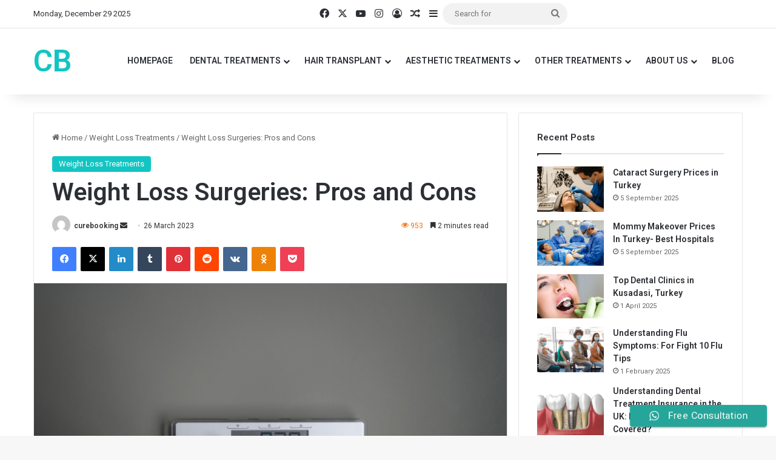

--- FILE ---
content_type: text/html; charset=UTF-8
request_url: https://www.curebooking.com/weight-loss-surgeries-pros-and-cons/
body_size: 27609
content:
<!DOCTYPE html>
<html lang="en-US" class="" data-skin="light" prefix="og: https://ogp.me/ns#">
<head>
	<script src="https://analytics.ahrefs.com/analytics.js" data-key="WXSH1AE0BprnhXrQVKbMHw" async></script>
	<meta charset="UTF-8" />
	<link rel="profile" href="https://gmpg.org/xfn/11" />
	
<meta http-equiv='x-dns-prefetch-control' content='on'>
<link rel='dns-prefetch' href='//cdnjs.cloudflare.com' />
<link rel='dns-prefetch' href='//ajax.googleapis.com' />
<link rel='dns-prefetch' href='//fonts.googleapis.com' />
<link rel='dns-prefetch' href='//fonts.gstatic.com' />
<link rel='dns-prefetch' href='//s.gravatar.com' />
<link rel='dns-prefetch' href='//www.google-analytics.com' />
<link rel='preload' as='script' href='https://ajax.googleapis.com/ajax/libs/webfont/1/webfont.js'>
	<style>img:is([sizes="auto" i], [sizes^="auto," i]) { contain-intrinsic-size: 3000px 1500px }</style>
	
<!-- Google Tag Manager for WordPress by gtm4wp.com -->
<script data-cfasync="false" data-pagespeed-no-defer>
	var gtm4wp_datalayer_name = "dataLayer";
	var dataLayer = dataLayer || [];
</script>
<!-- End Google Tag Manager for WordPress by gtm4wp.com -->
<!-- Search Engine Optimization by Rank Math PRO - https://rankmath.com/ -->
<title>Weight Loss Surgeries: Pros and Cons - CureBooking</title>
<meta name="description" content="For people struggling with severe obesity, weight loss surgeries are an option that many consider to help them lose weight and improve their health. While"/>
<meta name="robots" content="follow, index, max-snippet:-1, max-video-preview:-1, max-image-preview:large"/>
<link rel="canonical" href="https://www.curebooking.com/weight-loss-surgeries-pros-and-cons/" />
<meta property="og:locale" content="en_US" />
<meta property="og:type" content="article" />
<meta property="og:title" content="Weight Loss Surgeries: Pros and Cons - CureBooking" />
<meta property="og:description" content="For people struggling with severe obesity, weight loss surgeries are an option that many consider to help them lose weight and improve their health. While" />
<meta property="og:url" content="https://www.curebooking.com/weight-loss-surgeries-pros-and-cons/" />
<meta property="og:site_name" content="CureBooking" />
<meta property="article:section" content="Weight Loss Treatments" />
<meta property="og:updated_time" content="2023-03-26T21:36:54+03:00" />
<meta property="og:image" content="https://www.curebooking.com/wp-content/uploads/2023/03/Weight-Loss-Surgeries-Pros-and-Cons-1.png" />
<meta property="og:image:secure_url" content="https://www.curebooking.com/wp-content/uploads/2023/03/Weight-Loss-Surgeries-Pros-and-Cons-1.png" />
<meta property="og:image:width" content="600" />
<meta property="og:image:height" content="400" />
<meta property="og:image:alt" content="Weight Loss Surgeries: Pros and Cons" />
<meta property="og:image:type" content="image/png" />
<meta property="article:published_time" content="2023-03-26T21:36:53+03:00" />
<meta property="article:modified_time" content="2023-03-26T21:36:54+03:00" />
<meta name="twitter:card" content="summary_large_image" />
<meta name="twitter:title" content="Weight Loss Surgeries: Pros and Cons - CureBooking" />
<meta name="twitter:description" content="For people struggling with severe obesity, weight loss surgeries are an option that many consider to help them lose weight and improve their health. While" />
<meta name="twitter:image" content="https://www.curebooking.com/wp-content/uploads/2023/03/Weight-Loss-Surgeries-Pros-and-Cons-1.png" />
<meta name="twitter:label1" content="Written by" />
<meta name="twitter:data1" content="curebooking" />
<meta name="twitter:label2" content="Time to read" />
<meta name="twitter:data2" content="2 minutes" />
<script type="application/ld+json" class="rank-math-schema-pro">{"@context":"https://schema.org","@graph":[{"@type":["Person","Organization"],"@id":"https://www.curebooking.com/#person","name":"curebooking","logo":{"@type":"ImageObject","@id":"https://www.curebooking.com/#logo","url":"https://www.curebooking.com/wp-content/uploads/2021/07/cropped-Resim1.jpg","contentUrl":"https://www.curebooking.com/wp-content/uploads/2021/07/cropped-Resim1.jpg","caption":"CureBooking","inLanguage":"en-US","width":"412","height":"85"},"image":{"@type":"ImageObject","@id":"https://www.curebooking.com/#logo","url":"https://www.curebooking.com/wp-content/uploads/2021/07/cropped-Resim1.jpg","contentUrl":"https://www.curebooking.com/wp-content/uploads/2021/07/cropped-Resim1.jpg","caption":"CureBooking","inLanguage":"en-US","width":"412","height":"85"}},{"@type":"WebSite","@id":"https://www.curebooking.com/#website","url":"https://www.curebooking.com","name":"CureBooking","alternateName":"Curebooking Cure Booking Website","publisher":{"@id":"https://www.curebooking.com/#person"},"inLanguage":"en-US"},{"@type":"ImageObject","@id":"https://www.curebooking.com/wp-content/uploads/2023/03/Weight-Loss-Surgeries-Pros-and-Cons-1.png","url":"https://www.curebooking.com/wp-content/uploads/2023/03/Weight-Loss-Surgeries-Pros-and-Cons-1.png","width":"600","height":"400","inLanguage":"en-US"},{"@type":"BreadcrumbList","@id":"https://www.curebooking.com/weight-loss-surgeries-pros-and-cons/#breadcrumb","itemListElement":[{"@type":"ListItem","position":"1","item":{"@id":"https://www.curebooking.com","name":"Home"}},{"@type":"ListItem","position":"2","item":{"@id":"https://www.curebooking.com/category/weight-loss-treatments/","name":"Weight Loss Treatments"}},{"@type":"ListItem","position":"3","item":{"@id":"https://www.curebooking.com/weight-loss-surgeries-pros-and-cons/","name":"Weight Loss Surgeries: Pros and Cons"}}]},{"@type":"WebPage","@id":"https://www.curebooking.com/weight-loss-surgeries-pros-and-cons/#webpage","url":"https://www.curebooking.com/weight-loss-surgeries-pros-and-cons/","name":"Weight Loss Surgeries: Pros and Cons - CureBooking","datePublished":"2023-03-26T21:36:53+03:00","dateModified":"2023-03-26T21:36:54+03:00","isPartOf":{"@id":"https://www.curebooking.com/#website"},"primaryImageOfPage":{"@id":"https://www.curebooking.com/wp-content/uploads/2023/03/Weight-Loss-Surgeries-Pros-and-Cons-1.png"},"inLanguage":"en-US","breadcrumb":{"@id":"https://www.curebooking.com/weight-loss-surgeries-pros-and-cons/#breadcrumb"}},{"@type":"Person","@id":"https://www.curebooking.com/author/curebooking/","name":"curebooking","url":"https://www.curebooking.com/author/curebooking/","image":{"@type":"ImageObject","@id":"https://secure.gravatar.com/avatar/91c413b198747e5e58a4e64b87f26c42ad63ce318e888e7f3b32c408e6d3a69b?s=96&amp;d=mm&amp;r=g","url":"https://secure.gravatar.com/avatar/91c413b198747e5e58a4e64b87f26c42ad63ce318e888e7f3b32c408e6d3a69b?s=96&amp;d=mm&amp;r=g","caption":"curebooking","inLanguage":"en-US"},"sameAs":["https://www.curebooking.com"]},{"@type":"Article","headline":"Weight Loss Surgeries: Pros and Cons - CureBooking","datePublished":"2023-03-26T21:36:53+03:00","dateModified":"2023-03-26T21:36:54+03:00","articleSection":"Weight Loss Treatments","author":{"@id":"https://www.curebooking.com/author/curebooking/","name":"curebooking"},"publisher":{"@id":"https://www.curebooking.com/#person"},"description":"For people struggling with severe obesity, weight loss surgeries are an option that many consider to help them lose weight and improve their health. While","name":"Weight Loss Surgeries: Pros and Cons - CureBooking","@id":"https://www.curebooking.com/weight-loss-surgeries-pros-and-cons/#richSnippet","isPartOf":{"@id":"https://www.curebooking.com/weight-loss-surgeries-pros-and-cons/#webpage"},"image":{"@id":"https://www.curebooking.com/wp-content/uploads/2023/03/Weight-Loss-Surgeries-Pros-and-Cons-1.png"},"inLanguage":"en-US","mainEntityOfPage":{"@id":"https://www.curebooking.com/weight-loss-surgeries-pros-and-cons/#webpage"}}]}</script>
<!-- /Rank Math WordPress SEO plugin -->

<link rel='dns-prefetch' href='//www.googletagmanager.com' />
<link rel="alternate" type="application/rss+xml" title="CureBooking &raquo; Feed" href="https://www.curebooking.com/feed/" />

		<style type="text/css">
			:root{				
			--tie-preset-gradient-1: linear-gradient(135deg, rgba(6, 147, 227, 1) 0%, rgb(155, 81, 224) 100%);
			--tie-preset-gradient-2: linear-gradient(135deg, rgb(122, 220, 180) 0%, rgb(0, 208, 130) 100%);
			--tie-preset-gradient-3: linear-gradient(135deg, rgba(252, 185, 0, 1) 0%, rgba(255, 105, 0, 1) 100%);
			--tie-preset-gradient-4: linear-gradient(135deg, rgba(255, 105, 0, 1) 0%, rgb(207, 46, 46) 100%);
			--tie-preset-gradient-5: linear-gradient(135deg, rgb(238, 238, 238) 0%, rgb(169, 184, 195) 100%);
			--tie-preset-gradient-6: linear-gradient(135deg, rgb(74, 234, 220) 0%, rgb(151, 120, 209) 20%, rgb(207, 42, 186) 40%, rgb(238, 44, 130) 60%, rgb(251, 105, 98) 80%, rgb(254, 248, 76) 100%);
			--tie-preset-gradient-7: linear-gradient(135deg, rgb(255, 206, 236) 0%, rgb(152, 150, 240) 100%);
			--tie-preset-gradient-8: linear-gradient(135deg, rgb(254, 205, 165) 0%, rgb(254, 45, 45) 50%, rgb(107, 0, 62) 100%);
			--tie-preset-gradient-9: linear-gradient(135deg, rgb(255, 203, 112) 0%, rgb(199, 81, 192) 50%, rgb(65, 88, 208) 100%);
			--tie-preset-gradient-10: linear-gradient(135deg, rgb(255, 245, 203) 0%, rgb(182, 227, 212) 50%, rgb(51, 167, 181) 100%);
			--tie-preset-gradient-11: linear-gradient(135deg, rgb(202, 248, 128) 0%, rgb(113, 206, 126) 100%);
			--tie-preset-gradient-12: linear-gradient(135deg, rgb(2, 3, 129) 0%, rgb(40, 116, 252) 100%);
			--tie-preset-gradient-13: linear-gradient(135deg, #4D34FA, #ad34fa);
			--tie-preset-gradient-14: linear-gradient(135deg, #0057FF, #31B5FF);
			--tie-preset-gradient-15: linear-gradient(135deg, #FF007A, #FF81BD);
			--tie-preset-gradient-16: linear-gradient(135deg, #14111E, #4B4462);
			--tie-preset-gradient-17: linear-gradient(135deg, #F32758, #FFC581);

			
					--main-nav-background: #FFFFFF;
					--main-nav-secondry-background: rgba(0,0,0,0.03);
					--main-nav-primary-color: #0088ff;
					--main-nav-contrast-primary-color: #FFFFFF;
					--main-nav-text-color: #2c2f34;
					--main-nav-secondry-text-color: rgba(0,0,0,0.5);
					--main-nav-main-border-color: rgba(0,0,0,0.1);
					--main-nav-secondry-border-color: rgba(0,0,0,0.08);
				
			}
		</style>
	<meta name="viewport" content="width=device-width, initial-scale=1.0" /><script type="text/javascript">
/* <![CDATA[ */
window._wpemojiSettings = {"baseUrl":"https:\/\/s.w.org\/images\/core\/emoji\/16.0.1\/72x72\/","ext":".png","svgUrl":"https:\/\/s.w.org\/images\/core\/emoji\/16.0.1\/svg\/","svgExt":".svg","source":{"concatemoji":"https:\/\/www.curebooking.com\/wp-includes\/js\/wp-emoji-release.min.js?ver=6.8.3"}};
/*! This file is auto-generated */
!function(s,n){var o,i,e;function c(e){try{var t={supportTests:e,timestamp:(new Date).valueOf()};sessionStorage.setItem(o,JSON.stringify(t))}catch(e){}}function p(e,t,n){e.clearRect(0,0,e.canvas.width,e.canvas.height),e.fillText(t,0,0);var t=new Uint32Array(e.getImageData(0,0,e.canvas.width,e.canvas.height).data),a=(e.clearRect(0,0,e.canvas.width,e.canvas.height),e.fillText(n,0,0),new Uint32Array(e.getImageData(0,0,e.canvas.width,e.canvas.height).data));return t.every(function(e,t){return e===a[t]})}function u(e,t){e.clearRect(0,0,e.canvas.width,e.canvas.height),e.fillText(t,0,0);for(var n=e.getImageData(16,16,1,1),a=0;a<n.data.length;a++)if(0!==n.data[a])return!1;return!0}function f(e,t,n,a){switch(t){case"flag":return n(e,"\ud83c\udff3\ufe0f\u200d\u26a7\ufe0f","\ud83c\udff3\ufe0f\u200b\u26a7\ufe0f")?!1:!n(e,"\ud83c\udde8\ud83c\uddf6","\ud83c\udde8\u200b\ud83c\uddf6")&&!n(e,"\ud83c\udff4\udb40\udc67\udb40\udc62\udb40\udc65\udb40\udc6e\udb40\udc67\udb40\udc7f","\ud83c\udff4\u200b\udb40\udc67\u200b\udb40\udc62\u200b\udb40\udc65\u200b\udb40\udc6e\u200b\udb40\udc67\u200b\udb40\udc7f");case"emoji":return!a(e,"\ud83e\udedf")}return!1}function g(e,t,n,a){var r="undefined"!=typeof WorkerGlobalScope&&self instanceof WorkerGlobalScope?new OffscreenCanvas(300,150):s.createElement("canvas"),o=r.getContext("2d",{willReadFrequently:!0}),i=(o.textBaseline="top",o.font="600 32px Arial",{});return e.forEach(function(e){i[e]=t(o,e,n,a)}),i}function t(e){var t=s.createElement("script");t.src=e,t.defer=!0,s.head.appendChild(t)}"undefined"!=typeof Promise&&(o="wpEmojiSettingsSupports",i=["flag","emoji"],n.supports={everything:!0,everythingExceptFlag:!0},e=new Promise(function(e){s.addEventListener("DOMContentLoaded",e,{once:!0})}),new Promise(function(t){var n=function(){try{var e=JSON.parse(sessionStorage.getItem(o));if("object"==typeof e&&"number"==typeof e.timestamp&&(new Date).valueOf()<e.timestamp+604800&&"object"==typeof e.supportTests)return e.supportTests}catch(e){}return null}();if(!n){if("undefined"!=typeof Worker&&"undefined"!=typeof OffscreenCanvas&&"undefined"!=typeof URL&&URL.createObjectURL&&"undefined"!=typeof Blob)try{var e="postMessage("+g.toString()+"("+[JSON.stringify(i),f.toString(),p.toString(),u.toString()].join(",")+"));",a=new Blob([e],{type:"text/javascript"}),r=new Worker(URL.createObjectURL(a),{name:"wpTestEmojiSupports"});return void(r.onmessage=function(e){c(n=e.data),r.terminate(),t(n)})}catch(e){}c(n=g(i,f,p,u))}t(n)}).then(function(e){for(var t in e)n.supports[t]=e[t],n.supports.everything=n.supports.everything&&n.supports[t],"flag"!==t&&(n.supports.everythingExceptFlag=n.supports.everythingExceptFlag&&n.supports[t]);n.supports.everythingExceptFlag=n.supports.everythingExceptFlag&&!n.supports.flag,n.DOMReady=!1,n.readyCallback=function(){n.DOMReady=!0}}).then(function(){return e}).then(function(){var e;n.supports.everything||(n.readyCallback(),(e=n.source||{}).concatemoji?t(e.concatemoji):e.wpemoji&&e.twemoji&&(t(e.twemoji),t(e.wpemoji)))}))}((window,document),window._wpemojiSettings);
/* ]]> */
</script>
<link rel='stylesheet' id='ht_ctc_main_css-css' href='https://www.curebooking.com/wp-content/plugins/click-to-chat-for-whatsapp/new/inc/assets/css/main.css?ver=4.29' type='text/css' media='all' />
<style id='wp-emoji-styles-inline-css' type='text/css'>

	img.wp-smiley, img.emoji {
		display: inline !important;
		border: none !important;
		box-shadow: none !important;
		height: 1em !important;
		width: 1em !important;
		margin: 0 0.07em !important;
		vertical-align: -0.1em !important;
		background: none !important;
		padding: 0 !important;
	}
</style>
<link rel='stylesheet' id='wp-block-library-css' href='https://www.curebooking.com/wp-includes/css/dist/block-library/style.min.css?ver=6.8.3' type='text/css' media='all' />
<style id='wp-block-library-theme-inline-css' type='text/css'>
.wp-block-audio :where(figcaption){color:#555;font-size:13px;text-align:center}.is-dark-theme .wp-block-audio :where(figcaption){color:#ffffffa6}.wp-block-audio{margin:0 0 1em}.wp-block-code{border:1px solid #ccc;border-radius:4px;font-family:Menlo,Consolas,monaco,monospace;padding:.8em 1em}.wp-block-embed :where(figcaption){color:#555;font-size:13px;text-align:center}.is-dark-theme .wp-block-embed :where(figcaption){color:#ffffffa6}.wp-block-embed{margin:0 0 1em}.blocks-gallery-caption{color:#555;font-size:13px;text-align:center}.is-dark-theme .blocks-gallery-caption{color:#ffffffa6}:root :where(.wp-block-image figcaption){color:#555;font-size:13px;text-align:center}.is-dark-theme :root :where(.wp-block-image figcaption){color:#ffffffa6}.wp-block-image{margin:0 0 1em}.wp-block-pullquote{border-bottom:4px solid;border-top:4px solid;color:currentColor;margin-bottom:1.75em}.wp-block-pullquote cite,.wp-block-pullquote footer,.wp-block-pullquote__citation{color:currentColor;font-size:.8125em;font-style:normal;text-transform:uppercase}.wp-block-quote{border-left:.25em solid;margin:0 0 1.75em;padding-left:1em}.wp-block-quote cite,.wp-block-quote footer{color:currentColor;font-size:.8125em;font-style:normal;position:relative}.wp-block-quote:where(.has-text-align-right){border-left:none;border-right:.25em solid;padding-left:0;padding-right:1em}.wp-block-quote:where(.has-text-align-center){border:none;padding-left:0}.wp-block-quote.is-large,.wp-block-quote.is-style-large,.wp-block-quote:where(.is-style-plain){border:none}.wp-block-search .wp-block-search__label{font-weight:700}.wp-block-search__button{border:1px solid #ccc;padding:.375em .625em}:where(.wp-block-group.has-background){padding:1.25em 2.375em}.wp-block-separator.has-css-opacity{opacity:.4}.wp-block-separator{border:none;border-bottom:2px solid;margin-left:auto;margin-right:auto}.wp-block-separator.has-alpha-channel-opacity{opacity:1}.wp-block-separator:not(.is-style-wide):not(.is-style-dots){width:100px}.wp-block-separator.has-background:not(.is-style-dots){border-bottom:none;height:1px}.wp-block-separator.has-background:not(.is-style-wide):not(.is-style-dots){height:2px}.wp-block-table{margin:0 0 1em}.wp-block-table td,.wp-block-table th{word-break:normal}.wp-block-table :where(figcaption){color:#555;font-size:13px;text-align:center}.is-dark-theme .wp-block-table :where(figcaption){color:#ffffffa6}.wp-block-video :where(figcaption){color:#555;font-size:13px;text-align:center}.is-dark-theme .wp-block-video :where(figcaption){color:#ffffffa6}.wp-block-video{margin:0 0 1em}:root :where(.wp-block-template-part.has-background){margin-bottom:0;margin-top:0;padding:1.25em 2.375em}
</style>
<style id='classic-theme-styles-inline-css' type='text/css'>
/*! This file is auto-generated */
.wp-block-button__link{color:#fff;background-color:#32373c;border-radius:9999px;box-shadow:none;text-decoration:none;padding:calc(.667em + 2px) calc(1.333em + 2px);font-size:1.125em}.wp-block-file__button{background:#32373c;color:#fff;text-decoration:none}
</style>
<link rel='stylesheet' id='quads-style-css-css' href='https://www.curebooking.com/wp-content/plugins/quick-adsense-reloaded/includes/gutenberg/dist/blocks.style.build.css?ver=2.0.94.1' type='text/css' media='all' />
<style id='global-styles-inline-css' type='text/css'>
:root{--wp--preset--aspect-ratio--square: 1;--wp--preset--aspect-ratio--4-3: 4/3;--wp--preset--aspect-ratio--3-4: 3/4;--wp--preset--aspect-ratio--3-2: 3/2;--wp--preset--aspect-ratio--2-3: 2/3;--wp--preset--aspect-ratio--16-9: 16/9;--wp--preset--aspect-ratio--9-16: 9/16;--wp--preset--color--black: #000000;--wp--preset--color--cyan-bluish-gray: #abb8c3;--wp--preset--color--white: #ffffff;--wp--preset--color--pale-pink: #f78da7;--wp--preset--color--vivid-red: #cf2e2e;--wp--preset--color--luminous-vivid-orange: #ff6900;--wp--preset--color--luminous-vivid-amber: #fcb900;--wp--preset--color--light-green-cyan: #7bdcb5;--wp--preset--color--vivid-green-cyan: #00d084;--wp--preset--color--pale-cyan-blue: #8ed1fc;--wp--preset--color--vivid-cyan-blue: #0693e3;--wp--preset--color--vivid-purple: #9b51e0;--wp--preset--color--global-color: #12c5c3;--wp--preset--gradient--vivid-cyan-blue-to-vivid-purple: linear-gradient(135deg,rgba(6,147,227,1) 0%,rgb(155,81,224) 100%);--wp--preset--gradient--light-green-cyan-to-vivid-green-cyan: linear-gradient(135deg,rgb(122,220,180) 0%,rgb(0,208,130) 100%);--wp--preset--gradient--luminous-vivid-amber-to-luminous-vivid-orange: linear-gradient(135deg,rgba(252,185,0,1) 0%,rgba(255,105,0,1) 100%);--wp--preset--gradient--luminous-vivid-orange-to-vivid-red: linear-gradient(135deg,rgba(255,105,0,1) 0%,rgb(207,46,46) 100%);--wp--preset--gradient--very-light-gray-to-cyan-bluish-gray: linear-gradient(135deg,rgb(238,238,238) 0%,rgb(169,184,195) 100%);--wp--preset--gradient--cool-to-warm-spectrum: linear-gradient(135deg,rgb(74,234,220) 0%,rgb(151,120,209) 20%,rgb(207,42,186) 40%,rgb(238,44,130) 60%,rgb(251,105,98) 80%,rgb(254,248,76) 100%);--wp--preset--gradient--blush-light-purple: linear-gradient(135deg,rgb(255,206,236) 0%,rgb(152,150,240) 100%);--wp--preset--gradient--blush-bordeaux: linear-gradient(135deg,rgb(254,205,165) 0%,rgb(254,45,45) 50%,rgb(107,0,62) 100%);--wp--preset--gradient--luminous-dusk: linear-gradient(135deg,rgb(255,203,112) 0%,rgb(199,81,192) 50%,rgb(65,88,208) 100%);--wp--preset--gradient--pale-ocean: linear-gradient(135deg,rgb(255,245,203) 0%,rgb(182,227,212) 50%,rgb(51,167,181) 100%);--wp--preset--gradient--electric-grass: linear-gradient(135deg,rgb(202,248,128) 0%,rgb(113,206,126) 100%);--wp--preset--gradient--midnight: linear-gradient(135deg,rgb(2,3,129) 0%,rgb(40,116,252) 100%);--wp--preset--font-size--small: 13px;--wp--preset--font-size--medium: 20px;--wp--preset--font-size--large: 36px;--wp--preset--font-size--x-large: 42px;--wp--preset--spacing--20: 0.44rem;--wp--preset--spacing--30: 0.67rem;--wp--preset--spacing--40: 1rem;--wp--preset--spacing--50: 1.5rem;--wp--preset--spacing--60: 2.25rem;--wp--preset--spacing--70: 3.38rem;--wp--preset--spacing--80: 5.06rem;--wp--preset--shadow--natural: 6px 6px 9px rgba(0, 0, 0, 0.2);--wp--preset--shadow--deep: 12px 12px 50px rgba(0, 0, 0, 0.4);--wp--preset--shadow--sharp: 6px 6px 0px rgba(0, 0, 0, 0.2);--wp--preset--shadow--outlined: 6px 6px 0px -3px rgba(255, 255, 255, 1), 6px 6px rgba(0, 0, 0, 1);--wp--preset--shadow--crisp: 6px 6px 0px rgba(0, 0, 0, 1);}:where(.is-layout-flex){gap: 0.5em;}:where(.is-layout-grid){gap: 0.5em;}body .is-layout-flex{display: flex;}.is-layout-flex{flex-wrap: wrap;align-items: center;}.is-layout-flex > :is(*, div){margin: 0;}body .is-layout-grid{display: grid;}.is-layout-grid > :is(*, div){margin: 0;}:where(.wp-block-columns.is-layout-flex){gap: 2em;}:where(.wp-block-columns.is-layout-grid){gap: 2em;}:where(.wp-block-post-template.is-layout-flex){gap: 1.25em;}:where(.wp-block-post-template.is-layout-grid){gap: 1.25em;}.has-black-color{color: var(--wp--preset--color--black) !important;}.has-cyan-bluish-gray-color{color: var(--wp--preset--color--cyan-bluish-gray) !important;}.has-white-color{color: var(--wp--preset--color--white) !important;}.has-pale-pink-color{color: var(--wp--preset--color--pale-pink) !important;}.has-vivid-red-color{color: var(--wp--preset--color--vivid-red) !important;}.has-luminous-vivid-orange-color{color: var(--wp--preset--color--luminous-vivid-orange) !important;}.has-luminous-vivid-amber-color{color: var(--wp--preset--color--luminous-vivid-amber) !important;}.has-light-green-cyan-color{color: var(--wp--preset--color--light-green-cyan) !important;}.has-vivid-green-cyan-color{color: var(--wp--preset--color--vivid-green-cyan) !important;}.has-pale-cyan-blue-color{color: var(--wp--preset--color--pale-cyan-blue) !important;}.has-vivid-cyan-blue-color{color: var(--wp--preset--color--vivid-cyan-blue) !important;}.has-vivid-purple-color{color: var(--wp--preset--color--vivid-purple) !important;}.has-black-background-color{background-color: var(--wp--preset--color--black) !important;}.has-cyan-bluish-gray-background-color{background-color: var(--wp--preset--color--cyan-bluish-gray) !important;}.has-white-background-color{background-color: var(--wp--preset--color--white) !important;}.has-pale-pink-background-color{background-color: var(--wp--preset--color--pale-pink) !important;}.has-vivid-red-background-color{background-color: var(--wp--preset--color--vivid-red) !important;}.has-luminous-vivid-orange-background-color{background-color: var(--wp--preset--color--luminous-vivid-orange) !important;}.has-luminous-vivid-amber-background-color{background-color: var(--wp--preset--color--luminous-vivid-amber) !important;}.has-light-green-cyan-background-color{background-color: var(--wp--preset--color--light-green-cyan) !important;}.has-vivid-green-cyan-background-color{background-color: var(--wp--preset--color--vivid-green-cyan) !important;}.has-pale-cyan-blue-background-color{background-color: var(--wp--preset--color--pale-cyan-blue) !important;}.has-vivid-cyan-blue-background-color{background-color: var(--wp--preset--color--vivid-cyan-blue) !important;}.has-vivid-purple-background-color{background-color: var(--wp--preset--color--vivid-purple) !important;}.has-black-border-color{border-color: var(--wp--preset--color--black) !important;}.has-cyan-bluish-gray-border-color{border-color: var(--wp--preset--color--cyan-bluish-gray) !important;}.has-white-border-color{border-color: var(--wp--preset--color--white) !important;}.has-pale-pink-border-color{border-color: var(--wp--preset--color--pale-pink) !important;}.has-vivid-red-border-color{border-color: var(--wp--preset--color--vivid-red) !important;}.has-luminous-vivid-orange-border-color{border-color: var(--wp--preset--color--luminous-vivid-orange) !important;}.has-luminous-vivid-amber-border-color{border-color: var(--wp--preset--color--luminous-vivid-amber) !important;}.has-light-green-cyan-border-color{border-color: var(--wp--preset--color--light-green-cyan) !important;}.has-vivid-green-cyan-border-color{border-color: var(--wp--preset--color--vivid-green-cyan) !important;}.has-pale-cyan-blue-border-color{border-color: var(--wp--preset--color--pale-cyan-blue) !important;}.has-vivid-cyan-blue-border-color{border-color: var(--wp--preset--color--vivid-cyan-blue) !important;}.has-vivid-purple-border-color{border-color: var(--wp--preset--color--vivid-purple) !important;}.has-vivid-cyan-blue-to-vivid-purple-gradient-background{background: var(--wp--preset--gradient--vivid-cyan-blue-to-vivid-purple) !important;}.has-light-green-cyan-to-vivid-green-cyan-gradient-background{background: var(--wp--preset--gradient--light-green-cyan-to-vivid-green-cyan) !important;}.has-luminous-vivid-amber-to-luminous-vivid-orange-gradient-background{background: var(--wp--preset--gradient--luminous-vivid-amber-to-luminous-vivid-orange) !important;}.has-luminous-vivid-orange-to-vivid-red-gradient-background{background: var(--wp--preset--gradient--luminous-vivid-orange-to-vivid-red) !important;}.has-very-light-gray-to-cyan-bluish-gray-gradient-background{background: var(--wp--preset--gradient--very-light-gray-to-cyan-bluish-gray) !important;}.has-cool-to-warm-spectrum-gradient-background{background: var(--wp--preset--gradient--cool-to-warm-spectrum) !important;}.has-blush-light-purple-gradient-background{background: var(--wp--preset--gradient--blush-light-purple) !important;}.has-blush-bordeaux-gradient-background{background: var(--wp--preset--gradient--blush-bordeaux) !important;}.has-luminous-dusk-gradient-background{background: var(--wp--preset--gradient--luminous-dusk) !important;}.has-pale-ocean-gradient-background{background: var(--wp--preset--gradient--pale-ocean) !important;}.has-electric-grass-gradient-background{background: var(--wp--preset--gradient--electric-grass) !important;}.has-midnight-gradient-background{background: var(--wp--preset--gradient--midnight) !important;}.has-small-font-size{font-size: var(--wp--preset--font-size--small) !important;}.has-medium-font-size{font-size: var(--wp--preset--font-size--medium) !important;}.has-large-font-size{font-size: var(--wp--preset--font-size--large) !important;}.has-x-large-font-size{font-size: var(--wp--preset--font-size--x-large) !important;}
:where(.wp-block-post-template.is-layout-flex){gap: 1.25em;}:where(.wp-block-post-template.is-layout-grid){gap: 1.25em;}
:where(.wp-block-columns.is-layout-flex){gap: 2em;}:where(.wp-block-columns.is-layout-grid){gap: 2em;}
:root :where(.wp-block-pullquote){font-size: 1.5em;line-height: 1.6;}
</style>
<link rel='stylesheet' id='contact-form-7-css' href='https://www.curebooking.com/wp-content/plugins/contact-form-7/includes/css/styles.css?ver=6.1.2' type='text/css' media='all' />
<link rel='stylesheet' id='crp-style-rounded-thumbs-css' href='https://www.curebooking.com/wp-content/plugins/contextual-related-posts/css/rounded-thumbs.min.css?ver=4.1.0' type='text/css' media='all' />
<style id='crp-style-rounded-thumbs-inline-css' type='text/css'>

			.crp_related.crp-rounded-thumbs a {
				width: 150px;
                height: 150px;
				text-decoration: none;
			}
			.crp_related.crp-rounded-thumbs img {
				max-width: 150px;
				margin: auto;
			}
			.crp_related.crp-rounded-thumbs .crp_title {
				width: 100%;
			}
			
</style>
<link rel='stylesheet' id='tie-css-base-css' href='https://www.curebooking.com/wp-content/themes/jannah/assets/css/base.min.css?ver=7.4.1' type='text/css' media='all' />
<link rel='stylesheet' id='tie-css-styles-css' href='https://www.curebooking.com/wp-content/themes/jannah/assets/css/style.min.css?ver=7.4.1' type='text/css' media='all' />
<link rel='stylesheet' id='tie-css-widgets-css' href='https://www.curebooking.com/wp-content/themes/jannah/assets/css/widgets.min.css?ver=7.4.1' type='text/css' media='all' />
<link rel='stylesheet' id='tie-css-helpers-css' href='https://www.curebooking.com/wp-content/themes/jannah/assets/css/helpers.min.css?ver=7.4.1' type='text/css' media='all' />
<link rel='stylesheet' id='tie-fontawesome5-css' href='https://www.curebooking.com/wp-content/themes/jannah/assets/css/fontawesome.css?ver=7.4.1' type='text/css' media='all' />
<link rel='stylesheet' id='tie-css-ilightbox-css' href='https://www.curebooking.com/wp-content/themes/jannah/assets/ilightbox/dark-skin/skin.css?ver=7.4.1' type='text/css' media='all' />
<link rel='stylesheet' id='tie-css-single-css' href='https://www.curebooking.com/wp-content/themes/jannah/assets/css/single.min.css?ver=7.4.1' type='text/css' media='all' />
<link rel='stylesheet' id='tie-css-print-css' href='https://www.curebooking.com/wp-content/themes/jannah/assets/css/print.css?ver=7.4.1' type='text/css' media='print' />
<style id='tie-css-print-inline-css' type='text/css'>
.wf-active .logo-text,.wf-active h1,.wf-active h2,.wf-active h3,.wf-active h4,.wf-active h5,.wf-active h6,.wf-active .the-subtitle{font-family: 'Roboto';}#top-nav .top-menu > ul > li > a{}#top-nav{line-height: 3.5em}#main-nav .main-menu > ul > li > a{text-transform: uppercase;}:root:root{--brand-color: #12c5c3;--dark-brand-color: #009391;--bright-color: #FFFFFF;--base-color: #2c2f34;}#reading-position-indicator{box-shadow: 0 0 10px rgba( 18,197,195,0.7);}:root:root{--brand-color: #12c5c3;--dark-brand-color: #009391;--bright-color: #FFFFFF;--base-color: #2c2f34;}#reading-position-indicator{box-shadow: 0 0 10px rgba( 18,197,195,0.7);}#footer{background-color: #1d1f27;}#site-info{background-color: #23252f;}#footer .posts-list-counter .posts-list-items li.widget-post-list:before{border-color: #1d1f27;}#footer .timeline-widget a .date:before{border-color: rgba(29,31,39,0.8);}#footer .footer-boxed-widget-area,#footer textarea,#footer input:not([type=submit]),#footer select,#footer code,#footer kbd,#footer pre,#footer samp,#footer .show-more-button,#footer .slider-links .tie-slider-nav span,#footer #wp-calendar,#footer #wp-calendar tbody td,#footer #wp-calendar thead th,#footer .widget.buddypress .item-options a{border-color: rgba(255,255,255,0.1);}#footer .social-statistics-widget .white-bg li.social-icons-item a,#footer .widget_tag_cloud .tagcloud a,#footer .latest-tweets-widget .slider-links .tie-slider-nav span,#footer .widget_layered_nav_filters a{border-color: rgba(255,255,255,0.1);}#footer .social-statistics-widget .white-bg li:before{background: rgba(255,255,255,0.1);}.site-footer #wp-calendar tbody td{background: rgba(255,255,255,0.02);}#footer .white-bg .social-icons-item a span.followers span,#footer .circle-three-cols .social-icons-item a .followers-num,#footer .circle-three-cols .social-icons-item a .followers-name{color: rgba(255,255,255,0.8);}#footer .timeline-widget ul:before,#footer .timeline-widget a:not(:hover) .date:before{background-color: #000109;}#footer .widget-title,#footer .widget-title a:not(:hover){color: #ffffff;}#footer,#footer textarea,#footer input:not([type='submit']),#footer select,#footer #wp-calendar tbody,#footer .tie-slider-nav li span:not(:hover),#footer .widget_categories li a:before,#footer .widget_product_categories li a:before,#footer .widget_layered_nav li a:before,#footer .widget_archive li a:before,#footer .widget_nav_menu li a:before,#footer .widget_meta li a:before,#footer .widget_pages li a:before,#footer .widget_recent_entries li a:before,#footer .widget_display_forums li a:before,#footer .widget_display_views li a:before,#footer .widget_rss li a:before,#footer .widget_display_stats dt:before,#footer .subscribe-widget-content h3,#footer .about-author .social-icons a:not(:hover) span{color: #ffffff;}#footer post-widget-body .meta-item,#footer .post-meta,#footer .stream-title,#footer.dark-skin .timeline-widget .date,#footer .wp-caption .wp-caption-text,#footer .rss-date{color: rgba(255,255,255,0.7);}#footer input::-moz-placeholder{color: #ffffff;}#footer input:-moz-placeholder{color: #ffffff;}#footer input:-ms-input-placeholder{color: #ffffff;}#footer input::-webkit-input-placeholder{color: #ffffff;}.site-footer.dark-skin a:not(:hover){color: #cde2f4;}.tie-cat-389,.tie-cat-item-389 > span{background-color:#e67e22 !important;color:#FFFFFF !important;}.tie-cat-389:after{border-top-color:#e67e22 !important;}.tie-cat-389:hover{background-color:#c86004 !important;}.tie-cat-389:hover:after{border-top-color:#c86004 !important;}.tie-cat-390,.tie-cat-item-390 > span{background-color:#2ecc71 !important;color:#FFFFFF !important;}.tie-cat-390:after{border-top-color:#2ecc71 !important;}.tie-cat-390:hover{background-color:#10ae53 !important;}.tie-cat-390:hover:after{border-top-color:#10ae53 !important;}.tie-cat-391,.tie-cat-item-391 > span{background-color:#9b59b6 !important;color:#FFFFFF !important;}.tie-cat-391:after{border-top-color:#9b59b6 !important;}.tie-cat-391:hover{background-color:#7d3b98 !important;}.tie-cat-391:hover:after{border-top-color:#7d3b98 !important;}.tie-cat-392,.tie-cat-item-392 > span{background-color:#34495e !important;color:#FFFFFF !important;}.tie-cat-392:after{border-top-color:#34495e !important;}.tie-cat-392:hover{background-color:#162b40 !important;}.tie-cat-392:hover:after{border-top-color:#162b40 !important;}.tie-cat-393,.tie-cat-item-393 > span{background-color:#795548 !important;color:#FFFFFF !important;}.tie-cat-393:after{border-top-color:#795548 !important;}.tie-cat-393:hover{background-color:#5b372a !important;}.tie-cat-393:hover:after{border-top-color:#5b372a !important;}.tie-cat-394,.tie-cat-item-394 > span{background-color:#4CAF50 !important;color:#FFFFFF !important;}.tie-cat-394:after{border-top-color:#4CAF50 !important;}.tie-cat-394:hover{background-color:#2e9132 !important;}.tie-cat-394:hover:after{border-top-color:#2e9132 !important;}.meta-views.meta-item .tie-icon-fire:before{content: "\f06e" !important;}
</style>
<script type="text/javascript" src="https://www.curebooking.com/wp-includes/js/jquery/jquery.min.js?ver=3.7.1" id="jquery-core-js"></script>
<script type="text/javascript" src="https://www.curebooking.com/wp-includes/js/jquery/jquery-migrate.min.js?ver=3.4.1" id="jquery-migrate-js"></script>

<!-- Google tag (gtag.js) snippet added by Site Kit -->
<!-- Google Analytics snippet added by Site Kit -->
<script type="text/javascript" src="https://www.googletagmanager.com/gtag/js?id=G-06F8LTBLVW" id="google_gtagjs-js" async></script>
<script type="text/javascript" id="google_gtagjs-js-after">
/* <![CDATA[ */
window.dataLayer = window.dataLayer || [];function gtag(){dataLayer.push(arguments);}
gtag("set","linker",{"domains":["www.curebooking.com"]});
gtag("js", new Date());
gtag("set", "developer_id.dZTNiMT", true);
gtag("config", "G-06F8LTBLVW", {"googlesitekit_post_type":"post"});
/* ]]> */
</script>
<link rel="https://api.w.org/" href="https://www.curebooking.com/wp-json/" /><link rel="alternate" title="JSON" type="application/json" href="https://www.curebooking.com/wp-json/wp/v2/posts/8935" /><link rel="EditURI" type="application/rsd+xml" title="RSD" href="https://www.curebooking.com/xmlrpc.php?rsd" />
<meta name="generator" content="WordPress 6.8.3" />
<link rel='shortlink' href='https://www.curebooking.com/?p=8935' />
<link rel="alternate" title="oEmbed (JSON)" type="application/json+oembed" href="https://www.curebooking.com/wp-json/oembed/1.0/embed?url=https%3A%2F%2Fwww.curebooking.com%2Fweight-loss-surgeries-pros-and-cons%2F" />
<link rel="alternate" title="oEmbed (XML)" type="text/xml+oembed" href="https://www.curebooking.com/wp-json/oembed/1.0/embed?url=https%3A%2F%2Fwww.curebooking.com%2Fweight-loss-surgeries-pros-and-cons%2F&#038;format=xml" />
<meta name="generator" content="Site Kit by Google 1.168.0" />
<!-- Google Tag Manager for WordPress by gtm4wp.com -->
<!-- GTM Container placement set to footer -->
<script data-cfasync="false" data-pagespeed-no-defer type="text/javascript">
	var dataLayer_content = {"pagePostType":"post","pagePostType2":"single-post","pageCategory":["weight-loss-treatments"],"pagePostAuthor":"curebooking"};
	dataLayer.push( dataLayer_content );
</script>
<script data-cfasync="false">
(function(w,d,s,l,i){w[l]=w[l]||[];w[l].push({'gtm.start':
new Date().getTime(),event:'gtm.js'});var f=d.getElementsByTagName(s)[0],
j=d.createElement(s),dl=l!='dataLayer'?'&l='+l:'';j.async=true;j.src=
'//www.googletagmanager.com/gtm.js?id='+i+dl;f.parentNode.insertBefore(j,f);
})(window,document,'script','dataLayer','GTM-TQVMKGT');
</script>
<!-- End Google Tag Manager for WordPress by gtm4wp.com --><script>document.cookie = 'quads_browser_width='+screen.width;</script><meta http-equiv="X-UA-Compatible" content="IE=edge">

<!-- Google AdSense meta tags added by Site Kit -->
<meta name="google-adsense-platform-account" content="ca-host-pub-2644536267352236">
<meta name="google-adsense-platform-domain" content="sitekit.withgoogle.com">
<!-- End Google AdSense meta tags added by Site Kit -->
<meta name="generator" content="Elementor 3.32.4; features: additional_custom_breakpoints; settings: css_print_method-external, google_font-enabled, font_display-auto">
			<style>
				.e-con.e-parent:nth-of-type(n+4):not(.e-lazyloaded):not(.e-no-lazyload),
				.e-con.e-parent:nth-of-type(n+4):not(.e-lazyloaded):not(.e-no-lazyload) * {
					background-image: none !important;
				}
				@media screen and (max-height: 1024px) {
					.e-con.e-parent:nth-of-type(n+3):not(.e-lazyloaded):not(.e-no-lazyload),
					.e-con.e-parent:nth-of-type(n+3):not(.e-lazyloaded):not(.e-no-lazyload) * {
						background-image: none !important;
					}
				}
				@media screen and (max-height: 640px) {
					.e-con.e-parent:nth-of-type(n+2):not(.e-lazyloaded):not(.e-no-lazyload),
					.e-con.e-parent:nth-of-type(n+2):not(.e-lazyloaded):not(.e-no-lazyload) * {
						background-image: none !important;
					}
				}
			</style>
			<link rel="icon" href="https://www.curebooking.com/wp-content/uploads/2021/09/cropped-curebooking-32x32.png" sizes="32x32" />
<link rel="icon" href="https://www.curebooking.com/wp-content/uploads/2021/09/cropped-curebooking-192x192.png" sizes="192x192" />
<link rel="apple-touch-icon" href="https://www.curebooking.com/wp-content/uploads/2021/09/cropped-curebooking-180x180.png" />
<meta name="msapplication-TileImage" content="https://www.curebooking.com/wp-content/uploads/2021/09/cropped-curebooking-270x270.png" />
</head>

<body id="tie-body" class="wp-singular post-template-default single single-post postid-8935 single-format-standard wp-theme-jannah tie-no-js wrapper-has-shadow block-head-1 magazine1 is-thumb-overlay-disabled is-desktop is-header-layout-1 sidebar-right has-sidebar post-layout-1 narrow-title-narrow-media has-mobile-share hide_share_post_top hide_share_post_bottom elementor-default elementor-kit-335">



<div class="background-overlay">

	<div id="tie-container" class="site tie-container">

		
		<div id="tie-wrapper">

			
<header id="theme-header" class="theme-header header-layout-1 main-nav-light main-nav-default-light main-nav-below no-stream-item top-nav-active top-nav-light top-nav-default-light top-nav-above has-shadow has-normal-width-logo mobile-header-default">
	
<nav id="top-nav"  class="has-date-menu-components top-nav header-nav" aria-label="Secondary Navigation">
	<div class="container">
		<div class="topbar-wrapper">

			
					<div class="topbar-today-date">
						Monday, December 29 2025					</div>
					
			<div class="tie-alignleft">
							</div><!-- .tie-alignleft /-->

			<div class="tie-alignright">
				<ul class="components"> <li class="social-icons-item"><a class="social-link facebook-social-icon" rel="external noopener nofollow" target="_blank" href="#"><span class="tie-social-icon tie-icon-facebook"></span><span class="screen-reader-text">Facebook</span></a></li><li class="social-icons-item"><a class="social-link twitter-social-icon" rel="external noopener nofollow" target="_blank" href="#"><span class="tie-social-icon tie-icon-twitter"></span><span class="screen-reader-text">X</span></a></li><li class="social-icons-item"><a class="social-link youtube-social-icon" rel="external noopener nofollow" target="_blank" href="#"><span class="tie-social-icon tie-icon-youtube"></span><span class="screen-reader-text">YouTube</span></a></li><li class="social-icons-item"><a class="social-link instagram-social-icon" rel="external noopener nofollow" target="_blank" href="#"><span class="tie-social-icon tie-icon-instagram"></span><span class="screen-reader-text">Instagram</span></a></li> 
	
		<li class=" popup-login-icon menu-item custom-menu-link">
			<a href="#" class="lgoin-btn tie-popup-trigger">
				<span class="tie-icon-author" aria-hidden="true"></span>
				<span class="screen-reader-text">Log In</span>			</a>
		</li>

				<li class="random-post-icon menu-item custom-menu-link">
		<a href="/weight-loss-surgeries-pros-and-cons/?random-post=1" class="random-post" title="Random Article" rel="nofollow">
			<span class="tie-icon-random" aria-hidden="true"></span>
			<span class="screen-reader-text">Random Article</span>
		</a>
	</li>
		<li class="side-aside-nav-icon menu-item custom-menu-link">
		<a href="#">
			<span class="tie-icon-navicon" aria-hidden="true"></span>
			<span class="screen-reader-text">Sidebar</span>
		</a>
	</li>
				<li class="search-bar menu-item custom-menu-link" aria-label="Search">
				<form method="get" id="search" action="https://www.curebooking.com/">
					<input id="search-input"  inputmode="search" type="text" name="s" title="Search for" placeholder="Search for" />
					<button id="search-submit" type="submit">
						<span class="tie-icon-search tie-search-icon" aria-hidden="true"></span>
						<span class="screen-reader-text">Search for</span>
					</button>
				</form>
			</li>
			</ul><!-- Components -->			</div><!-- .tie-alignright /-->

		</div><!-- .topbar-wrapper /-->
	</div><!-- .container /-->
</nav><!-- #top-nav /-->

<div class="main-nav-wrapper">
	<nav id="main-nav"  class="main-nav header-nav menu-style-default menu-style-solid-bg" style="line-height:109px" aria-label="Primary Navigation">
		<div class="container">

			<div class="main-menu-wrapper">

				<div id="mobile-header-components-area_1" class="mobile-header-components"><ul class="components"><li class="mobile-component_menu custom-menu-link"><a href="#" id="mobile-menu-icon" class=""><span class="tie-mobile-menu-icon nav-icon is-layout-1"></span><span class="screen-reader-text">Menu</span></a></li></ul></div>
						<div class="header-layout-1-logo" >
							
		<div id="logo" class="text-logo" style="margin-top: 30px; margin-bottom: 30px;">

			
			<a title="CB" href="https://www.curebooking.com/">
				<div class="logo-text">CB</div>			</a>

			
		</div><!-- #logo /-->

								</div>

						<div id="mobile-header-components-area_2" class="mobile-header-components"><ul class="components"><li class="mobile-component_search custom-menu-link">
				<a href="#" class="tie-search-trigger-mobile">
					<span class="tie-icon-search tie-search-icon" aria-hidden="true"></span>
					<span class="screen-reader-text">Search for</span>
				</a>
			</li></ul></div>
				<div id="menu-components-wrap">

					
					<div class="main-menu main-menu-wrap">
						<div id="main-nav-menu" class="main-menu header-menu"><ul id="menu-diabetes" class="menu"><li id="menu-item-10181" class="menu-item menu-item-type-custom menu-item-object-custom menu-item-home menu-item-10181"><a href="https://www.curebooking.com/">Homepage</a></li>
<li id="menu-item-78" class="menu-item menu-item-type-taxonomy menu-item-object-category menu-item-has-children menu-item-78"><a href="https://www.curebooking.com/category/dental-treatments/">Dental Treatments</a>
<ul class="sub-menu menu-sub-content">
	<li id="menu-item-5005" class="menu-item menu-item-type-custom menu-item-object-custom menu-item-5005"><a href="https://www.curebooking.com/dental-treatment-before-after/">Before &#8211; After Photos</a></li>
	<li id="menu-item-79" class="menu-item menu-item-type-taxonomy menu-item-object-category menu-item-79"><a href="https://www.curebooking.com/category/dental-treatments/dental-implants/">Dental Implants</a></li>
	<li id="menu-item-188" class="menu-item menu-item-type-taxonomy menu-item-object-category menu-item-188"><a href="https://www.curebooking.com/category/dental-treatments/dental-veneers/">Dental Veneers</a></li>
	<li id="menu-item-232" class="menu-item menu-item-type-taxonomy menu-item-object-category menu-item-232"><a href="https://www.curebooking.com/category/dental-treatments/dental-crowns/">Dental Crowns</a></li>
	<li id="menu-item-260" class="menu-item menu-item-type-taxonomy menu-item-object-category menu-item-260"><a href="https://www.curebooking.com/category/dental-treatments/dental-bridges/">Dental Bridges</a></li>
	<li id="menu-item-4503" class="menu-item menu-item-type-taxonomy menu-item-object-category menu-item-has-children menu-item-4503"><a href="https://www.curebooking.com/category/dental-treatments/hollywood-smile/">Hollywood Smile</a>
	<ul class="sub-menu menu-sub-content">
		<li id="menu-item-4633" class="menu-item menu-item-type-post_type menu-item-object-e-landing-page menu-item-4633"><a href="https://www.curebooking.com/elementor-landing-page-4584/">Hollywood Smile Package</a></li>
		<li id="menu-item-8667" class="menu-item menu-item-type-post_type menu-item-object-page menu-item-8667"><a href="https://www.curebooking.com/hollywood-smile/">Hollywood Smile Packages</a></li>
	</ul>
</li>
	<li id="menu-item-1187" class="menu-item menu-item-type-taxonomy menu-item-object-category menu-item-1187"><a href="https://www.curebooking.com/category/dental-treatments/teeth-whitening/">Teeth Whitening</a></li>
</ul>
</li>
<li id="menu-item-321" class="menu-item menu-item-type-taxonomy menu-item-object-category menu-item-has-children menu-item-321"><a href="https://www.curebooking.com/category/hair-transplant/">Hair Transplant</a>
<ul class="sub-menu menu-sub-content">
	<li id="menu-item-4550" class="menu-item menu-item-type-taxonomy menu-item-object-category menu-item-4550"><a href="https://www.curebooking.com/category/hair-transplant/dhi-hair-transplant/">DHI Hair Transplant</a></li>
	<li id="menu-item-4551" class="menu-item menu-item-type-taxonomy menu-item-object-category menu-item-4551"><a href="https://www.curebooking.com/category/hair-transplant/fue-hair-transplant/">FUE Hair Transplant</a></li>
	<li id="menu-item-4552" class="menu-item menu-item-type-taxonomy menu-item-object-category menu-item-4552"><a href="https://www.curebooking.com/category/hair-transplant/fut-hair-transplant/">FUT Hair Transplant</a></li>
	<li id="menu-item-828" class="menu-item menu-item-type-taxonomy menu-item-object-category menu-item-828"><a href="https://www.curebooking.com/category/hair-transplant/faqs/">FAQs</a></li>
</ul>
</li>
<li id="menu-item-3772" class="menu-item menu-item-type-taxonomy menu-item-object-category menu-item-has-children menu-item-3772"><a href="https://www.curebooking.com/category/aesthetic-treatments/">Aesthetic Treatments</a>
<ul class="sub-menu menu-sub-content">
	<li id="menu-item-5011" class="menu-item menu-item-type-custom menu-item-object-custom menu-item-5011"><a href="https://www.curebooking.com/aesthetic-treatments-before-after/">Before &#8211; After  Photos</a></li>
	<li id="menu-item-3773" class="menu-item menu-item-type-taxonomy menu-item-object-category menu-item-3773"><a href="https://www.curebooking.com/category/aesthetic-treatments/brazilian-butt-lift/">Brazilian Butt Lift</a></li>
	<li id="menu-item-3774" class="menu-item menu-item-type-taxonomy menu-item-object-category menu-item-3774"><a href="https://www.curebooking.com/category/aesthetic-treatments/breast-augmentation-boob-job/">Breast Augmentation (Boob Job)</a></li>
	<li id="menu-item-3775" class="menu-item menu-item-type-taxonomy menu-item-object-category menu-item-3775"><a href="https://www.curebooking.com/category/aesthetic-treatments/breast-reduction/">Breast Reduction</a></li>
	<li id="menu-item-3776" class="menu-item menu-item-type-taxonomy menu-item-object-category menu-item-3776"><a href="https://www.curebooking.com/category/aesthetic-treatments/breast-uplift/">Breast Uplift</a></li>
	<li id="menu-item-3777" class="menu-item menu-item-type-taxonomy menu-item-object-category menu-item-3777"><a href="https://www.curebooking.com/category/aesthetic-treatments/facelift/">Face Lift</a></li>
	<li id="menu-item-3778" class="menu-item menu-item-type-taxonomy menu-item-object-category menu-item-3778"><a href="https://www.curebooking.com/category/aesthetic-treatments/liposuction/">Liposuction</a></li>
	<li id="menu-item-3779" class="menu-item menu-item-type-taxonomy menu-item-object-category menu-item-3779"><a href="https://www.curebooking.com/category/aesthetic-treatments/mommy-makeover/">Mommy Makeover</a></li>
	<li id="menu-item-3780" class="menu-item menu-item-type-taxonomy menu-item-object-category menu-item-3780"><a href="https://www.curebooking.com/category/aesthetic-treatments/neck-lift/">Neck Lift</a></li>
	<li id="menu-item-3781" class="menu-item menu-item-type-taxonomy menu-item-object-category menu-item-3781"><a href="https://www.curebooking.com/category/aesthetic-treatments/nose-job/">Nose Job</a></li>
</ul>
</li>
<li id="menu-item-3786" class="menu-item menu-item-type-custom menu-item-object-custom menu-item-has-children menu-item-3786"><a href="#">Other Treatments</a>
<ul class="sub-menu menu-sub-content">
	<li id="menu-item-9751" class="menu-item menu-item-type-custom menu-item-object-custom menu-item-has-children menu-item-9751"><a href="#">Top Treatments</a>
	<ul class="sub-menu menu-sub-content">
		<li id="menu-item-8535" class="menu-item menu-item-type-post_type menu-item-object-page menu-item-8535"><a href="https://www.curebooking.com/gastric-sleeve-turkey/">Gastric Sleeve Turkey</a></li>
		<li id="menu-item-9093" class="menu-item menu-item-type-post_type menu-item-object-page menu-item-9093"><a href="https://www.curebooking.com/gastric-balloon-turkey-a-journey-to-weight-loss-bliss/">Gastric Balloon Turkey</a></li>
		<li id="menu-item-8651" class="menu-item menu-item-type-post_type menu-item-object-page menu-item-8651"><a href="https://www.curebooking.com/hollywood-smile/">Hollywood Smile</a></li>
		<li id="menu-item-9748" class="menu-item menu-item-type-post_type menu-item-object-page menu-item-9748"><a href="https://www.curebooking.com/hair-transplant-turkey/">Hair Transplant Turkey</a></li>
	</ul>
</li>
	<li id="menu-item-5375" class="menu-item menu-item-type-taxonomy menu-item-object-category current-post-ancestor current-menu-parent current-post-parent menu-item-has-children menu-item-5375"><a href="https://www.curebooking.com/category/weight-loss-treatments/">Weight Loss Treatments</a>
	<ul class="sub-menu menu-sub-content">
		<li id="menu-item-5374" class="menu-item menu-item-type-taxonomy menu-item-object-category menu-item-5374"><a href="https://www.curebooking.com/category/weight-loss-treatments/gastric-sleeve/">Gastric Sleeve</a></li>
		<li id="menu-item-5373" class="menu-item menu-item-type-taxonomy menu-item-object-category menu-item-5373"><a href="https://www.curebooking.com/category/weight-loss-treatments/gastric-bypass/">Gastric Bypass</a></li>
		<li id="menu-item-5371" class="menu-item menu-item-type-taxonomy menu-item-object-category menu-item-5371"><a href="https://www.curebooking.com/category/weight-loss-treatments/gastric-balloon/">Gastric Balloon</a></li>
		<li id="menu-item-5372" class="menu-item menu-item-type-taxonomy menu-item-object-category menu-item-5372"><a href="https://www.curebooking.com/category/weight-loss-treatments/gastric-botox/">Gastric Botox</a></li>
	</ul>
</li>
	<li id="menu-item-1126" class="menu-item menu-item-type-taxonomy menu-item-object-category menu-item-has-children menu-item-1126"><a href="https://www.curebooking.com/category/transplantation/">Transplantation</a>
	<ul class="sub-menu menu-sub-content">
		<li id="menu-item-1153" class="menu-item menu-item-type-taxonomy menu-item-object-category menu-item-1153"><a href="https://www.curebooking.com/category/transplantation/liver-transplant/">Liver Transplant</a></li>
		<li id="menu-item-1127" class="menu-item menu-item-type-taxonomy menu-item-object-category menu-item-1127"><a href="https://www.curebooking.com/category/transplantation/kidney-transplant/">Kidney Transplant</a></li>
	</ul>
</li>
	<li id="menu-item-5376" class="menu-item menu-item-type-taxonomy menu-item-object-category menu-item-5376"><a href="https://www.curebooking.com/category/fertility-ivf/">Fertility- IVF</a></li>
	<li id="menu-item-3787" class="menu-item menu-item-type-taxonomy menu-item-object-category menu-item-has-children menu-item-3787"><a href="https://www.curebooking.com/category/cancer-treatments/">Cancer Treatments</a>
	<ul class="sub-menu menu-sub-content">
		<li id="menu-item-3903" class="menu-item menu-item-type-custom menu-item-object-custom menu-item-3903"><a href="https://www.curebooking.com/what-is-brain-cancer-survival-rate-what-are-brain-cancer-treatment-options-which-country-is-best-for-brain-cancer-treatment/">Brain Cancer</a></li>
		<li id="menu-item-3898" class="menu-item menu-item-type-custom menu-item-object-custom menu-item-3898"><a href="https://www.curebooking.com/which-countries-offer-successful-breast-cancer-treatment-breast-cancer-treatment-in-turkey-new-treatments-used-in-breast-cancer-in-2022/">Breast Cancer</a></li>
		<li id="menu-item-3899" class="menu-item menu-item-type-custom menu-item-object-custom menu-item-3899"><a href="https://www.curebooking.com/what-is-the-skin-cancer-survival-rate-skin-cancer-treatment-in-turkey/">Skin Cancer</a></li>
		<li id="menu-item-3900" class="menu-item menu-item-type-custom menu-item-object-custom menu-item-3900"><a href="https://www.curebooking.com/prostate-cancer-treatment-in-turkey-new-treatments-used-inprostate-cancer-treatment-in-2022/">Prostate Cancer</a></li>
		<li id="menu-item-3901" class="menu-item menu-item-type-custom menu-item-object-custom menu-item-3901"><a href="https://www.curebooking.com/what-is-the-lung-cancer-survival-rate-lung-cancer-treatment-in-turkey/">Lung Cancer</a></li>
	</ul>
</li>
	<li id="menu-item-3798" class="menu-item menu-item-type-taxonomy menu-item-object-category menu-item-3798"><a href="https://www.curebooking.com/category/treathments/eye-treatments-treathments/">Eye Treatments</a></li>
	<li id="menu-item-3797" class="menu-item menu-item-type-taxonomy menu-item-object-category menu-item-3797"><a href="https://www.curebooking.com/category/treathments/diabetes-treatment/">Diabetes Treatment</a></li>
	<li id="menu-item-5377" class="menu-item menu-item-type-taxonomy menu-item-object-category menu-item-has-children menu-item-5377"><a href="https://www.curebooking.com/category/gender-reassignment/">Gender Reassignment</a>
	<ul class="sub-menu menu-sub-content">
		<li id="menu-item-5378" class="menu-item menu-item-type-taxonomy menu-item-object-category menu-item-5378"><a href="https://www.curebooking.com/category/male-to-female/">Male To Female</a></li>
		<li id="menu-item-5379" class="menu-item menu-item-type-taxonomy menu-item-object-category menu-item-5379"><a href="https://www.curebooking.com/category/gender-reassignment/female-to-male/">Female To Male</a></li>
	</ul>
</li>
	<li id="menu-item-3801" class="menu-item menu-item-type-taxonomy menu-item-object-category menu-item-3801"><a href="https://www.curebooking.com/category/stem-cell-treatments/">Stem Cell Treatments</a></li>
	<li id="menu-item-4261" class="menu-item menu-item-type-custom menu-item-object-custom menu-item-4261"><a href="https://www.curebooking.com/thermal-tourism-in-turkey/">Thermal Tourism</a></li>
	<li id="menu-item-3902" class="menu-item menu-item-type-custom menu-item-object-custom menu-item-3902"><a href="https://www.curebooking.com/non-surgical-hemorrhoid-treatment-painless-laser-hemorrhoid-treatment/">Hemorrhoid Treatment</a></li>
	<li id="menu-item-3793" class="menu-item menu-item-type-taxonomy menu-item-object-category menu-item-has-children menu-item-3793"><a href="https://www.curebooking.com/category/orthopedics/">Orthopedics</a>
	<ul class="sub-menu menu-sub-content">
		<li id="menu-item-3796" class="menu-item menu-item-type-taxonomy menu-item-object-category menu-item-3796"><a href="https://www.curebooking.com/category/orthopedics/knee-replacement/">Knee Replacement</a></li>
		<li id="menu-item-3795" class="menu-item menu-item-type-taxonomy menu-item-object-category menu-item-3795"><a href="https://www.curebooking.com/category/orthopedics/hip-replacement/">Hip Replacement</a></li>
		<li id="menu-item-3794" class="menu-item menu-item-type-taxonomy menu-item-object-category menu-item-3794"><a href="https://www.curebooking.com/category/orthopedics/ankle-replacement/">Ankle Replacement</a></li>
		<li id="menu-item-3802" class="menu-item menu-item-type-taxonomy menu-item-object-category menu-item-3802"><a href="https://www.curebooking.com/category/orthopedics/shoulder-replacement/">Shoulder Replacement</a></li>
		<li id="menu-item-3799" class="menu-item menu-item-type-taxonomy menu-item-object-category menu-item-3799"><a href="https://www.curebooking.com/category/spine-surgery/">Spine Surgery</a></li>
		<li id="menu-item-3800" class="menu-item menu-item-type-taxonomy menu-item-object-category menu-item-3800"><a href="https://www.curebooking.com/category/spine-surgery/scoliosis/">Scoliosis</a></li>
	</ul>
</li>
	<li id="menu-item-5643" class="menu-item menu-item-type-taxonomy menu-item-object-category menu-item-has-children menu-item-5643"><a href="https://www.curebooking.com/category/cure-destination/">Cure Destination</a>
	<ul class="sub-menu menu-sub-content">
		<li id="menu-item-5650" class="menu-item menu-item-type-taxonomy menu-item-object-category menu-item-has-children menu-item-5650"><a href="https://www.curebooking.com/category/cure-destination/uk/">UK</a>
		<ul class="sub-menu menu-sub-content">
			<li id="menu-item-5652" class="menu-item menu-item-type-taxonomy menu-item-object-category menu-item-5652"><a href="https://www.curebooking.com/category/cure-destination/london/">London</a></li>
		</ul>
</li>
		<li id="menu-item-5651" class="menu-item menu-item-type-taxonomy menu-item-object-category menu-item-has-children menu-item-5651"><a href="https://www.curebooking.com/category/cure-destination/turkey/">Turkey</a>
		<ul class="sub-menu menu-sub-content">
			<li id="menu-item-5656" class="menu-item menu-item-type-taxonomy menu-item-object-category menu-item-5656"><a href="https://www.curebooking.com/category/cure-destination/istanbul/">Istanbul</a></li>
			<li id="menu-item-5654" class="menu-item menu-item-type-taxonomy menu-item-object-category menu-item-5654"><a href="https://www.curebooking.com/category/cure-destination/izmir/">Izmir</a></li>
			<li id="menu-item-5645" class="menu-item menu-item-type-taxonomy menu-item-object-category menu-item-has-children menu-item-5645"><a href="https://www.curebooking.com/category/cure-destination/antalya/">Antalya</a>
			<ul class="sub-menu menu-sub-content">
				<li id="menu-item-5653" class="menu-item menu-item-type-taxonomy menu-item-object-category menu-item-5653"><a href="https://www.curebooking.com/category/cure-destination/antalya/alanya/">Alanya</a></li>
			</ul>
</li>
			<li id="menu-item-5646" class="menu-item menu-item-type-taxonomy menu-item-object-category menu-item-5646"><a href="https://www.curebooking.com/category/cure-destination/didim/">Didim</a></li>
			<li id="menu-item-5649" class="menu-item menu-item-type-taxonomy menu-item-object-category menu-item-5649"><a href="https://www.curebooking.com/category/cure-destination/kusadasi/">Kusadasi</a></li>
		</ul>
</li>
	</ul>
</li>
</ul>
</li>
<li id="menu-item-118" class="menu-item menu-item-type-post_type menu-item-object-page menu-item-has-children menu-item-118"><a href="https://www.curebooking.com/cure-booking-about-us/">About Us</a>
<ul class="sub-menu menu-sub-content">
	<li id="menu-item-10190" class="menu-item menu-item-type-post_type menu-item-object-page menu-item-10190"><a href="https://www.curebooking.com/cure-booking-about-us/">About Us</a></li>
	<li id="menu-item-121" class="menu-item menu-item-type-post_type menu-item-object-page menu-item-121"><a href="https://www.curebooking.com/contact/">Contact</a></li>
</ul>
</li>
<li id="menu-item-82" class="menu-item menu-item-type-taxonomy menu-item-object-category menu-item-82"><a href="https://www.curebooking.com/category/blog/">Blog</a></li>
</ul></div>					</div><!-- .main-menu /-->

					<ul class="components"></ul><!-- Components -->
				</div><!-- #menu-components-wrap /-->
			</div><!-- .main-menu-wrapper /-->
		</div><!-- .container /-->

			</nav><!-- #main-nav /-->
</div><!-- .main-nav-wrapper /-->

</header>

<div id="content" class="site-content container"><div id="main-content-row" class="tie-row main-content-row">

<div class="main-content tie-col-md-8 tie-col-xs-12" role="main">

	
	<article id="the-post" class="container-wrapper post-content tie-standard">

		
<header class="entry-header-outer">

	<nav id="breadcrumb"><a href="https://www.curebooking.com/"><span class="tie-icon-home" aria-hidden="true"></span> Home</a><em class="delimiter">/</em><a href="https://www.curebooking.com/category/weight-loss-treatments/">Weight Loss Treatments</a><em class="delimiter">/</em><span class="current">Weight Loss Surgeries: Pros and Cons</span></nav><script type="application/ld+json">{"@context":"http:\/\/schema.org","@type":"BreadcrumbList","@id":"#Breadcrumb","itemListElement":[{"@type":"ListItem","position":1,"item":{"name":"Home","@id":"https:\/\/www.curebooking.com\/"}},{"@type":"ListItem","position":2,"item":{"name":"Weight Loss Treatments","@id":"https:\/\/www.curebooking.com\/category\/weight-loss-treatments\/"}}]}</script>
	<div class="entry-header">

		<span class="post-cat-wrap"><a class="post-cat tie-cat-365" href="https://www.curebooking.com/category/weight-loss-treatments/">Weight Loss Treatments</a></span>
		<h1 class="post-title entry-title">
			Weight Loss Surgeries: Pros and Cons		</h1>

		<div class="single-post-meta post-meta clearfix"><span class="author-meta single-author with-avatars"><span class="meta-item meta-author-wrapper meta-author-1">
						<span class="meta-author-avatar">
							<a href="https://www.curebooking.com/author/curebooking/"><img alt='Photo of curebooking' src='https://secure.gravatar.com/avatar/91c413b198747e5e58a4e64b87f26c42ad63ce318e888e7f3b32c408e6d3a69b?s=140&#038;d=mm&#038;r=g' srcset='https://secure.gravatar.com/avatar/91c413b198747e5e58a4e64b87f26c42ad63ce318e888e7f3b32c408e6d3a69b?s=280&#038;d=mm&#038;r=g 2x' class='avatar avatar-140 photo' height='140' width='140' decoding='async'/></a>
						</span>
					<span class="meta-author"><a href="https://www.curebooking.com/author/curebooking/" class="author-name tie-icon" title="curebooking">curebooking</a></span>
						<a href="mailto:emregurhan@gmail.com" class="author-email-link" target="_blank" rel="nofollow noopener" title="Send an email">
							<span class="tie-icon-envelope" aria-hidden="true"></span>
							<span class="screen-reader-text">Send an email</span>
						</a>
					</span></span><span class="date meta-item tie-icon">26 March 2023</span><div class="tie-alignright"><span class="meta-views meta-item warm"><span class="tie-icon-fire" aria-hidden="true"></span> 953 </span><span class="meta-reading-time meta-item"><span class="tie-icon-bookmark" aria-hidden="true"></span> 2 minutes read</span> </div></div><!-- .post-meta -->	</div><!-- .entry-header /-->

	
	
</header><!-- .entry-header-outer /-->



		<div id="share-buttons-top" class="share-buttons share-buttons-top">
			<div class="share-links  icons-only">
				
				<a href="https://www.facebook.com/sharer.php?u=https://www.curebooking.com/weight-loss-surgeries-pros-and-cons/" rel="external noopener nofollow" title="Facebook" target="_blank" class="facebook-share-btn " data-raw="https://www.facebook.com/sharer.php?u={post_link}">
					<span class="share-btn-icon tie-icon-facebook"></span> <span class="screen-reader-text">Facebook</span>
				</a>
				<a href="https://twitter.com/intent/tweet?text=Weight%20Loss%20Surgeries%3A%20Pros%20and%20Cons&#038;url=https://www.curebooking.com/weight-loss-surgeries-pros-and-cons/" rel="external noopener nofollow" title="X" target="_blank" class="twitter-share-btn " data-raw="https://twitter.com/intent/tweet?text={post_title}&amp;url={post_link}">
					<span class="share-btn-icon tie-icon-twitter"></span> <span class="screen-reader-text">X</span>
				</a>
				<a href="https://www.linkedin.com/shareArticle?mini=true&#038;url=https://www.curebooking.com/weight-loss-surgeries-pros-and-cons/&#038;title=Weight%20Loss%20Surgeries%3A%20Pros%20and%20Cons" rel="external noopener nofollow" title="LinkedIn" target="_blank" class="linkedin-share-btn " data-raw="https://www.linkedin.com/shareArticle?mini=true&amp;url={post_full_link}&amp;title={post_title}">
					<span class="share-btn-icon tie-icon-linkedin"></span> <span class="screen-reader-text">LinkedIn</span>
				</a>
				<a href="https://www.tumblr.com/share/link?url=https://www.curebooking.com/weight-loss-surgeries-pros-and-cons/&#038;name=Weight%20Loss%20Surgeries%3A%20Pros%20and%20Cons" rel="external noopener nofollow" title="Tumblr" target="_blank" class="tumblr-share-btn " data-raw="https://www.tumblr.com/share/link?url={post_link}&amp;name={post_title}">
					<span class="share-btn-icon tie-icon-tumblr"></span> <span class="screen-reader-text">Tumblr</span>
				</a>
				<a href="https://pinterest.com/pin/create/button/?url=https://www.curebooking.com/weight-loss-surgeries-pros-and-cons/&#038;description=Weight%20Loss%20Surgeries%3A%20Pros%20and%20Cons&#038;media=https://www.curebooking.com/wp-content/uploads/2023/03/Weight-Loss-Surgeries-Pros-and-Cons-1.png" rel="external noopener nofollow" title="Pinterest" target="_blank" class="pinterest-share-btn " data-raw="https://pinterest.com/pin/create/button/?url={post_link}&amp;description={post_title}&amp;media={post_img}">
					<span class="share-btn-icon tie-icon-pinterest"></span> <span class="screen-reader-text">Pinterest</span>
				</a>
				<a href="https://reddit.com/submit?url=https://www.curebooking.com/weight-loss-surgeries-pros-and-cons/&#038;title=Weight%20Loss%20Surgeries%3A%20Pros%20and%20Cons" rel="external noopener nofollow" title="Reddit" target="_blank" class="reddit-share-btn " data-raw="https://reddit.com/submit?url={post_link}&amp;title={post_title}">
					<span class="share-btn-icon tie-icon-reddit"></span> <span class="screen-reader-text">Reddit</span>
				</a>
				<a href="https://vk.com/share.php?url=https://www.curebooking.com/weight-loss-surgeries-pros-and-cons/" rel="external noopener nofollow" title="VKontakte" target="_blank" class="vk-share-btn " data-raw="https://vk.com/share.php?url={post_link}">
					<span class="share-btn-icon tie-icon-vk"></span> <span class="screen-reader-text">VKontakte</span>
				</a>
				<a href="https://connect.ok.ru/dk?st.cmd=WidgetSharePreview&#038;st.shareUrl=https://www.curebooking.com/weight-loss-surgeries-pros-and-cons/&#038;description=Weight%20Loss%20Surgeries%3A%20Pros%20and%20Cons&#038;media=https://www.curebooking.com/wp-content/uploads/2023/03/Weight-Loss-Surgeries-Pros-and-Cons-1.png" rel="external noopener nofollow" title="Odnoklassniki" target="_blank" class="odnoklassniki-share-btn " data-raw="https://connect.ok.ru/dk?st.cmd=WidgetSharePreview&st.shareUrl={post_link}&amp;description={post_title}&amp;media={post_img}">
					<span class="share-btn-icon tie-icon-odnoklassniki"></span> <span class="screen-reader-text">Odnoklassniki</span>
				</a>
				<a href="https://getpocket.com/save?title=Weight%20Loss%20Surgeries%3A%20Pros%20and%20Cons&#038;url=https://www.curebooking.com/weight-loss-surgeries-pros-and-cons/" rel="external noopener nofollow" title="Pocket" target="_blank" class="pocket-share-btn " data-raw="https://getpocket.com/save?title={post_title}&amp;url={post_link}">
					<span class="share-btn-icon tie-icon-get-pocket"></span> <span class="screen-reader-text">Pocket</span>
				</a>			</div><!-- .share-links /-->
		</div><!-- .share-buttons /-->

		<div  class="featured-area"><div class="featured-area-inner"><figure class="single-featured-image"><img fetchpriority="high" width="600" height="400" src="https://www.curebooking.com/wp-content/uploads/2023/03/Weight-Loss-Surgeries-Pros-and-Cons-1.png" class="attachment-jannah-image-post size-jannah-image-post wp-post-image" alt="Weight Loss Surgeries Pros and Cons 1" data-main-img="1" decoding="async" srcset="https://www.curebooking.com/wp-content/uploads/2023/03/Weight-Loss-Surgeries-Pros-and-Cons-1.png 600w, https://www.curebooking.com/wp-content/uploads/2023/03/Weight-Loss-Surgeries-Pros-and-Cons-1-300x200.png 300w" sizes="(max-width: 600px) 100vw, 600px" title="Weight Loss Surgeries: Pros and Cons 1"></figure></div></div>
		<div class="entry-content entry clearfix">

			
			
<p>For people struggling with severe obesity, <a href="https://www.curebooking.com/category/weight-loss-treatments/" target="_blank" rel="noreferrer noopener">weight loss surgeries</a> are an option that many consider to help them lose weight and improve their health. While weight loss surgeries have been shown to be effective in helping patients lose weight and lower the risk of obesity-related conditions, they also have their own set of pros and cons.</p>



<p>Pros of Weight Loss Surgeries:</p>



<ol class="wp-block-list">
<li>Significant Weight Loss: Patients who undergo weight loss surgeries can lose a significant amount of weight, often resulting in long-term weight loss success.</li>



<li>Improved Diabetes Control: Obesity is a major risk factor for type 2 diabetes, and weight loss surgeries can help improve diabetes control and possibly even result in a cure. Some patients see immediate improvement in their blood sugar levels following weight loss surgery.</li>



<li>Reduced Risk of Obesity-Related Health Conditions: Obesity is linked to several health conditions, including high blood pressure, high cholesterol, sleep apnea, and heart disease. Weight loss surgeries have been shown to reduce the risk of these conditions and improve overall health.</li>



<li>Improved Quality of Life: Many patients who undergo weight loss surgery report feeling better physically and mentally, with improved self-confidence, body image, and overall quality of life.</li>
</ol>



<p>Cons of Weight Loss Surgeries:</p>



<ol class="wp-block-list">
<li>High Risk of Complications: All surgeries carry risks, but weight loss surgeries carry a higher risk of complications due to their complexity and the patient&#8217;s underlying health conditions. Some complications include infections, bleeding, blood clots, and anesthesia risks.</li>



<li>Long Recovery Time: Patients may take several months to recover after undergoing weight loss surgery, limiting their work and daily activities during the recovery period.</li>



<li>Lifestyle Changes: Weight loss surgeries require significant lifestyle changes, including strict adherence to a nutritious diet and lifelong exercise. Without these lifestyle changes, patients are more likely to regain the weight lost after surgery.</li>



<li>Emotional Health Considerations: Obesity is often linked to poor mental health, and weight loss surgeries can have an impact on emotional and mental well-being for patients undergoing this treatment. Patients should be aware of the potential emotional and psychological changes and seek the appropriate after-care support with a counselor or physician.</li>
</ol>



<p>Conclusion:</p>



<p>Like any medical procedure, weight loss surgeries have their pros and cons that can vary on a case-by-case basis. Patients considering <a href="https://www.curebooking.com/category/weight-loss-treatments/" target="_blank" rel="noreferrer noopener">weight loss surgery</a> should have access to all potential risks and benefits in order to make an informed decision. It is important that patients seek a second opinion from several reputable medical professionals, consult with experienced healthcare providers, and have support systems in place before, during and after the weight loss surgery to promote the highest chance of success. Ultimately, if a weight loss surgery is chosen, patients must commit to making the necessary long-term lifestyle changes that are required for optimal results.</p>

<div class="crp_related     crp-rounded-thumbs"><h3>Related Posts:</h3><ul><li><a href="https://www.curebooking.com/why-difficult-to-lose-weight-tips-for-weight-loss-top-10-most-popular-diets-best-weight-loss-surgeries/"     class="crp_link post-8942"><figure><img width="150" height="100" src="https://www.curebooking.com/wp-content/uploads/2023/03/Why-difficult-to-lose-weight-Tips-for-weight-loss-Top-10-most-popular-diets-Best-weight-loss-surgeries.png" class="crp_featured crp_thumb crp_thumbnail" alt="Why difficult to lose weight &#8211; Tips for weight loss &#8211; Top 10 most popular diets &#8211; Best weight loss surgeries" style="" title="Why difficult to lose weight - Tips for weight loss - Top 10 most popular diets - Best weight loss surgeries" srcset="https://www.curebooking.com/wp-content/uploads/2023/03/Why-difficult-to-lose-weight-Tips-for-weight-loss-Top-10-most-popular-diets-Best-weight-loss-surgeries.png 600w, https://www.curebooking.com/wp-content/uploads/2023/03/Why-difficult-to-lose-weight-Tips-for-weight-loss-Top-10-most-popular-diets-Best-weight-loss-surgeries-300x200.png 300w" sizes="(max-width: 150px) 100vw, 150px" srcset="https://www.curebooking.com/wp-content/uploads/2023/03/Why-difficult-to-lose-weight-Tips-for-weight-loss-Top-10-most-popular-diets-Best-weight-loss-surgeries.png 600w, https://www.curebooking.com/wp-content/uploads/2023/03/Why-difficult-to-lose-weight-Tips-for-weight-loss-Top-10-most-popular-diets-Best-weight-loss-surgeries-300x200.png 300w" /></figure><span class="crp_title">Why difficult to lose weight - Tips for weight loss&hellip;</span></a></li><li><a href="https://www.curebooking.com/gastric-sleeve-vs-other-weight-loss-surgeries/"     class="crp_link post-9558"><figure><img width="150" height="100" src="https://www.curebooking.com/wp-content/uploads/2023/04/obesity-treatment-in-athens-greece-gastric-sleeve-prices-greek-turkish-weight-loss-surgery-800x445-1.webp" class="crp_featured crp_thumb crp_thumbnail" alt="obesity-treatment-in-athens-greece-gastric-sleeve-prices-greek-turkish-weight-loss-surgery-800&#215;445" style="" title="Gastric Sleeve vs. Other Weight Loss Surgeries" srcset="https://www.curebooking.com/wp-content/uploads/2023/04/obesity-treatment-in-athens-greece-gastric-sleeve-prices-greek-turkish-weight-loss-surgery-800x445-1.webp 800w, https://www.curebooking.com/wp-content/uploads/2023/04/obesity-treatment-in-athens-greece-gastric-sleeve-prices-greek-turkish-weight-loss-surgery-800x445-1-300x200.webp 300w, https://www.curebooking.com/wp-content/uploads/2023/04/obesity-treatment-in-athens-greece-gastric-sleeve-prices-greek-turkish-weight-loss-surgery-800x445-1-768x512.webp 768w" sizes="(max-width: 150px) 100vw, 150px" srcset="https://www.curebooking.com/wp-content/uploads/2023/04/obesity-treatment-in-athens-greece-gastric-sleeve-prices-greek-turkish-weight-loss-surgery-800x445-1.webp 800w, https://www.curebooking.com/wp-content/uploads/2023/04/obesity-treatment-in-athens-greece-gastric-sleeve-prices-greek-turkish-weight-loss-surgery-800x445-1-300x200.webp 300w, https://www.curebooking.com/wp-content/uploads/2023/04/obesity-treatment-in-athens-greece-gastric-sleeve-prices-greek-turkish-weight-loss-surgery-800x445-1-768x512.webp 768w" /></figure><span class="crp_title">Gastric Sleeve vs. Other Weight Loss Surgeries</span></a></li><li><a href="https://www.curebooking.com/does-the-skin-sag-after-weight-loss-effective-solutions-to-skin-sagging-after-weight-loss/"     class="crp_link post-8685"><figure><img width="150" height="100" src="https://www.curebooking.com/wp-content/uploads/2023/03/Background-11-min.png" class="crp_featured crp_thumb crp_thumbnail" alt="Gastric Balloon vs. Gastric Botox in Istanbul" style="" title="Does The Skin Sag After Weight Loss? Effective Solutions To Skin Sagging After Weight Loss" srcset="https://www.curebooking.com/wp-content/uploads/2023/03/Background-11-min.png 800w, https://www.curebooking.com/wp-content/uploads/2023/03/Background-11-min-300x200.png 300w, https://www.curebooking.com/wp-content/uploads/2023/03/Background-11-min-768x512.png 768w" sizes="(max-width: 150px) 100vw, 150px" srcset="https://www.curebooking.com/wp-content/uploads/2023/03/Background-11-min.png 800w, https://www.curebooking.com/wp-content/uploads/2023/03/Background-11-min-300x200.png 300w, https://www.curebooking.com/wp-content/uploads/2023/03/Background-11-min-768x512.png 768w" /></figure><span class="crp_title">Does The Skin Sag After Weight Loss? Effective&hellip;</span></a></li><li><a href="https://www.curebooking.com/gastric-botox-cons-and-pros/"     class="crp_link post-8864"><figure><img width="150" height="113" src="https://www.curebooking.com/wp-content/uploads/2023/03/Gastric-Botox-Cons-and-Pros.png" class="crp_featured crp_thumb crp_thumbnail" alt="Gastric Botox Cons and Pros" style="" title="Gastric Botox Cons and Pros" srcset="https://www.curebooking.com/wp-content/uploads/2023/03/Gastric-Botox-Cons-and-Pros.png 600w, https://www.curebooking.com/wp-content/uploads/2023/03/Gastric-Botox-Cons-and-Pros-300x225.png 300w" sizes="(max-width: 150px) 100vw, 150px" srcset="https://www.curebooking.com/wp-content/uploads/2023/03/Gastric-Botox-Cons-and-Pros.png 600w, https://www.curebooking.com/wp-content/uploads/2023/03/Gastric-Botox-Cons-and-Pros-300x225.png 300w" /></figure><span class="crp_title">Gastric Botox Cons and Pros</span></a></li><li><a href="https://www.curebooking.com/uk-stomach-botox-cost-cons-pros/"     class="crp_link post-9032"><figure><img width="150" height="100" src="https://www.curebooking.com/wp-content/uploads/2023/04/Uk-Stomach-Botox-Cost-Cons-Pros.png" class="crp_featured crp_thumb crp_thumbnail" alt="Gastric Balloon in UK" style="" title="Uk Stomach Botox Cost, Cons, Pros." srcset="https://www.curebooking.com/wp-content/uploads/2023/04/Uk-Stomach-Botox-Cost-Cons-Pros.png 600w, https://www.curebooking.com/wp-content/uploads/2023/04/Uk-Stomach-Botox-Cost-Cons-Pros-300x200.png 300w" sizes="(max-width: 150px) 100vw, 150px" srcset="https://www.curebooking.com/wp-content/uploads/2023/04/Uk-Stomach-Botox-Cost-Cons-Pros.png 600w, https://www.curebooking.com/wp-content/uploads/2023/04/Uk-Stomach-Botox-Cost-Cons-Pros-300x200.png 300w" /></figure><span class="crp_title">Uk Stomach Botox Cost, Cons, Pros.</span></a></li><li><a href="https://www.curebooking.com/gastric-sleeve-surgery-cons-and-pros/"     class="crp_link post-8458"><figure><img width="150" height="100" src="https://www.curebooking.com/wp-content/uploads/2023/03/Gastric-Sleeve-Surgery-Cons-and-Pros-.png" class="crp_featured crp_thumb crp_thumbnail" alt="Gastric Sleeve Surgery Cons and Pros" style="" title="Gastric Sleeve Surgery Cons and Pros" srcset="https://www.curebooking.com/wp-content/uploads/2023/03/Gastric-Sleeve-Surgery-Cons-and-Pros-.png 600w, https://www.curebooking.com/wp-content/uploads/2023/03/Gastric-Sleeve-Surgery-Cons-and-Pros--300x200.png 300w" sizes="(max-width: 150px) 100vw, 150px" srcset="https://www.curebooking.com/wp-content/uploads/2023/03/Gastric-Sleeve-Surgery-Cons-and-Pros-.png 600w, https://www.curebooking.com/wp-content/uploads/2023/03/Gastric-Sleeve-Surgery-Cons-and-Pros--300x200.png 300w" /></figure><span class="crp_title">Gastric Sleeve Surgery Cons and Pros</span></a></li></ul><div class="crp_clear"></div></div>
			
		</div><!-- .entry-content /-->

				<div id="post-extra-info">
			<div class="theiaStickySidebar">
				<div class="single-post-meta post-meta clearfix"><span class="author-meta single-author with-avatars"><span class="meta-item meta-author-wrapper meta-author-1">
						<span class="meta-author-avatar">
							<a href="https://www.curebooking.com/author/curebooking/"><img alt='Photo of curebooking' src='https://secure.gravatar.com/avatar/91c413b198747e5e58a4e64b87f26c42ad63ce318e888e7f3b32c408e6d3a69b?s=140&#038;d=mm&#038;r=g' srcset='https://secure.gravatar.com/avatar/91c413b198747e5e58a4e64b87f26c42ad63ce318e888e7f3b32c408e6d3a69b?s=280&#038;d=mm&#038;r=g 2x' class='avatar avatar-140 photo' height='140' width='140' decoding='async'/></a>
						</span>
					<span class="meta-author"><a href="https://www.curebooking.com/author/curebooking/" class="author-name tie-icon" title="curebooking">curebooking</a></span>
						<a href="mailto:emregurhan@gmail.com" class="author-email-link" target="_blank" rel="nofollow noopener" title="Send an email">
							<span class="tie-icon-envelope" aria-hidden="true"></span>
							<span class="screen-reader-text">Send an email</span>
						</a>
					</span></span><span class="date meta-item tie-icon">26 March 2023</span><div class="tie-alignright"><span class="meta-views meta-item warm"><span class="tie-icon-fire" aria-hidden="true"></span> 953 </span><span class="meta-reading-time meta-item"><span class="tie-icon-bookmark" aria-hidden="true"></span> 2 minutes read</span> </div></div><!-- .post-meta -->

		<div id="share-buttons-top" class="share-buttons share-buttons-top">
			<div class="share-links  icons-only">
				
				<a href="https://www.facebook.com/sharer.php?u=https://www.curebooking.com/weight-loss-surgeries-pros-and-cons/" rel="external noopener nofollow" title="Facebook" target="_blank" class="facebook-share-btn " data-raw="https://www.facebook.com/sharer.php?u={post_link}">
					<span class="share-btn-icon tie-icon-facebook"></span> <span class="screen-reader-text">Facebook</span>
				</a>
				<a href="https://twitter.com/intent/tweet?text=Weight%20Loss%20Surgeries%3A%20Pros%20and%20Cons&#038;url=https://www.curebooking.com/weight-loss-surgeries-pros-and-cons/" rel="external noopener nofollow" title="X" target="_blank" class="twitter-share-btn " data-raw="https://twitter.com/intent/tweet?text={post_title}&amp;url={post_link}">
					<span class="share-btn-icon tie-icon-twitter"></span> <span class="screen-reader-text">X</span>
				</a>
				<a href="https://www.linkedin.com/shareArticle?mini=true&#038;url=https://www.curebooking.com/weight-loss-surgeries-pros-and-cons/&#038;title=Weight%20Loss%20Surgeries%3A%20Pros%20and%20Cons" rel="external noopener nofollow" title="LinkedIn" target="_blank" class="linkedin-share-btn " data-raw="https://www.linkedin.com/shareArticle?mini=true&amp;url={post_full_link}&amp;title={post_title}">
					<span class="share-btn-icon tie-icon-linkedin"></span> <span class="screen-reader-text">LinkedIn</span>
				</a>
				<a href="https://www.tumblr.com/share/link?url=https://www.curebooking.com/weight-loss-surgeries-pros-and-cons/&#038;name=Weight%20Loss%20Surgeries%3A%20Pros%20and%20Cons" rel="external noopener nofollow" title="Tumblr" target="_blank" class="tumblr-share-btn " data-raw="https://www.tumblr.com/share/link?url={post_link}&amp;name={post_title}">
					<span class="share-btn-icon tie-icon-tumblr"></span> <span class="screen-reader-text">Tumblr</span>
				</a>
				<a href="https://pinterest.com/pin/create/button/?url=https://www.curebooking.com/weight-loss-surgeries-pros-and-cons/&#038;description=Weight%20Loss%20Surgeries%3A%20Pros%20and%20Cons&#038;media=https://www.curebooking.com/wp-content/uploads/2023/03/Weight-Loss-Surgeries-Pros-and-Cons-1.png" rel="external noopener nofollow" title="Pinterest" target="_blank" class="pinterest-share-btn " data-raw="https://pinterest.com/pin/create/button/?url={post_link}&amp;description={post_title}&amp;media={post_img}">
					<span class="share-btn-icon tie-icon-pinterest"></span> <span class="screen-reader-text">Pinterest</span>
				</a>
				<a href="https://reddit.com/submit?url=https://www.curebooking.com/weight-loss-surgeries-pros-and-cons/&#038;title=Weight%20Loss%20Surgeries%3A%20Pros%20and%20Cons" rel="external noopener nofollow" title="Reddit" target="_blank" class="reddit-share-btn " data-raw="https://reddit.com/submit?url={post_link}&amp;title={post_title}">
					<span class="share-btn-icon tie-icon-reddit"></span> <span class="screen-reader-text">Reddit</span>
				</a>
				<a href="https://vk.com/share.php?url=https://www.curebooking.com/weight-loss-surgeries-pros-and-cons/" rel="external noopener nofollow" title="VKontakte" target="_blank" class="vk-share-btn " data-raw="https://vk.com/share.php?url={post_link}">
					<span class="share-btn-icon tie-icon-vk"></span> <span class="screen-reader-text">VKontakte</span>
				</a>
				<a href="https://connect.ok.ru/dk?st.cmd=WidgetSharePreview&#038;st.shareUrl=https://www.curebooking.com/weight-loss-surgeries-pros-and-cons/&#038;description=Weight%20Loss%20Surgeries%3A%20Pros%20and%20Cons&#038;media=https://www.curebooking.com/wp-content/uploads/2023/03/Weight-Loss-Surgeries-Pros-and-Cons-1.png" rel="external noopener nofollow" title="Odnoklassniki" target="_blank" class="odnoklassniki-share-btn " data-raw="https://connect.ok.ru/dk?st.cmd=WidgetSharePreview&st.shareUrl={post_link}&amp;description={post_title}&amp;media={post_img}">
					<span class="share-btn-icon tie-icon-odnoklassniki"></span> <span class="screen-reader-text">Odnoklassniki</span>
				</a>
				<a href="https://getpocket.com/save?title=Weight%20Loss%20Surgeries%3A%20Pros%20and%20Cons&#038;url=https://www.curebooking.com/weight-loss-surgeries-pros-and-cons/" rel="external noopener nofollow" title="Pocket" target="_blank" class="pocket-share-btn " data-raw="https://getpocket.com/save?title={post_title}&amp;url={post_link}">
					<span class="share-btn-icon tie-icon-get-pocket"></span> <span class="screen-reader-text">Pocket</span>
				</a>			</div><!-- .share-links /-->
		</div><!-- .share-buttons /-->

					</div>
		</div>

		<div class="clearfix"></div>
		<script id="tie-schema-json" type="application/ld+json">{"@context":"http:\/\/schema.org","@type":"Article","dateCreated":"2023-03-26T21:36:53+03:00","datePublished":"2023-03-26T21:36:53+03:00","dateModified":"2023-03-26T21:36:54+03:00","headline":"Weight Loss Surgeries: Pros and Cons","name":"Weight Loss Surgeries: Pros and Cons","keywords":[],"url":"https:\/\/www.curebooking.com\/weight-loss-surgeries-pros-and-cons\/","description":"For people struggling with severe obesity, weight loss surgeries are an option that many consider to help them lose weight and improve their health. While weight loss surgeries have been shown to be e","copyrightYear":"2023","articleSection":"Weight Loss Treatments","articleBody":"\nFor people struggling with severe obesity, weight loss surgeries are an option that many consider to help them lose weight and improve their health. While weight loss surgeries have been shown to be effective in helping patients lose weight and lower the risk of obesity-related conditions, they also have their own set of pros and cons.\n\n\n\nPros of Weight Loss Surgeries:\n\n\n\n\nSignificant Weight Loss: Patients who undergo weight loss surgeries can lose a significant amount of weight, often resulting in long-term weight loss success.\n\n\n\nImproved Diabetes Control: Obesity is a major risk factor for type 2 diabetes, and weight loss surgeries can help improve diabetes control and possibly even result in a cure. Some patients see immediate improvement in their blood sugar levels following weight loss surgery.\n\n\n\nReduced Risk of Obesity-Related Health Conditions: Obesity is linked to several health conditions, including high blood pressure, high cholesterol, sleep apnea, and heart disease. Weight loss surgeries have been shown to reduce the risk of these conditions and improve overall health.\n\n\n\nImproved Quality of Life: Many patients who undergo weight loss surgery report feeling better physically and mentally, with improved self-confidence, body image, and overall quality of life.\n\n\n\n\nCons of Weight Loss Surgeries:\n\n\n\n\nHigh Risk of Complications: All surgeries carry risks, but weight loss surgeries carry a higher risk of complications due to their complexity and the patient's underlying health conditions. Some complications include infections, bleeding, blood clots, and anesthesia risks.\n\n\n\nLong Recovery Time: Patients may take several months to recover after undergoing weight loss surgery, limiting their work and daily activities during the recovery period.\n\n\n\nLifestyle Changes: Weight loss surgeries require significant lifestyle changes, including strict adherence to a nutritious diet and lifelong exercise. Without these lifestyle changes, patients are more likely to regain the weight lost after surgery.\n\n\n\nEmotional Health Considerations: Obesity is often linked to poor mental health, and weight loss surgeries can have an impact on emotional and mental well-being for patients undergoing this treatment. Patients should be aware of the potential emotional and psychological changes and seek the appropriate after-care support with a counselor or physician.\n\n\n\n\nConclusion:\n\n\n\nLike any medical procedure, weight loss surgeries have their pros and cons that can vary on a case-by-case basis. Patients considering weight loss surgery should have access to all potential risks and benefits in order to make an informed decision. It is important that patients seek a second opinion from several reputable medical professionals, consult with experienced healthcare providers, and have support systems in place before, during and after the weight loss surgery to promote the highest chance of success. Ultimately, if a weight loss surgery is chosen, patients must commit to making the necessary long-term lifestyle changes that are required for optimal results.\n","publisher":{"@id":"#Publisher","@type":"Organization","name":"CureBooking","logo":{"@type":"ImageObject","url":"https:\/\/www.curebooking.com\/wp-content\/themes\/jannah\/assets\/images\/logo@2x.png"},"sameAs":["#","#","#","#"]},"sourceOrganization":{"@id":"#Publisher"},"copyrightHolder":{"@id":"#Publisher"},"mainEntityOfPage":{"@type":"WebPage","@id":"https:\/\/www.curebooking.com\/weight-loss-surgeries-pros-and-cons\/","breadcrumb":{"@id":"#Breadcrumb"}},"author":{"@type":"Person","name":"curebooking","url":"https:\/\/www.curebooking.com\/author\/curebooking\/"},"image":{"@type":"ImageObject","url":"https:\/\/www.curebooking.com\/wp-content\/uploads\/2023\/03\/Weight-Loss-Surgeries-Pros-and-Cons-1.png","width":1200,"height":400}}</script>

		<div id="share-buttons-bottom" class="share-buttons share-buttons-bottom">
			<div class="share-links  icons-only">
										<div class="share-title">
							<span class="tie-icon-share" aria-hidden="true"></span>
							<span> Share</span>
						</div>
						
				<a href="https://www.facebook.com/sharer.php?u=https://www.curebooking.com/weight-loss-surgeries-pros-and-cons/" rel="external noopener nofollow" title="Facebook" target="_blank" class="facebook-share-btn " data-raw="https://www.facebook.com/sharer.php?u={post_link}">
					<span class="share-btn-icon tie-icon-facebook"></span> <span class="screen-reader-text">Facebook</span>
				</a>
				<a href="https://twitter.com/intent/tweet?text=Weight%20Loss%20Surgeries%3A%20Pros%20and%20Cons&#038;url=https://www.curebooking.com/weight-loss-surgeries-pros-and-cons/" rel="external noopener nofollow" title="X" target="_blank" class="twitter-share-btn " data-raw="https://twitter.com/intent/tweet?text={post_title}&amp;url={post_link}">
					<span class="share-btn-icon tie-icon-twitter"></span> <span class="screen-reader-text">X</span>
				</a>
				<a href="https://www.linkedin.com/shareArticle?mini=true&#038;url=https://www.curebooking.com/weight-loss-surgeries-pros-and-cons/&#038;title=Weight%20Loss%20Surgeries%3A%20Pros%20and%20Cons" rel="external noopener nofollow" title="LinkedIn" target="_blank" class="linkedin-share-btn " data-raw="https://www.linkedin.com/shareArticle?mini=true&amp;url={post_full_link}&amp;title={post_title}">
					<span class="share-btn-icon tie-icon-linkedin"></span> <span class="screen-reader-text">LinkedIn</span>
				</a>
				<a href="https://www.tumblr.com/share/link?url=https://www.curebooking.com/weight-loss-surgeries-pros-and-cons/&#038;name=Weight%20Loss%20Surgeries%3A%20Pros%20and%20Cons" rel="external noopener nofollow" title="Tumblr" target="_blank" class="tumblr-share-btn " data-raw="https://www.tumblr.com/share/link?url={post_link}&amp;name={post_title}">
					<span class="share-btn-icon tie-icon-tumblr"></span> <span class="screen-reader-text">Tumblr</span>
				</a>
				<a href="https://pinterest.com/pin/create/button/?url=https://www.curebooking.com/weight-loss-surgeries-pros-and-cons/&#038;description=Weight%20Loss%20Surgeries%3A%20Pros%20and%20Cons&#038;media=https://www.curebooking.com/wp-content/uploads/2023/03/Weight-Loss-Surgeries-Pros-and-Cons-1.png" rel="external noopener nofollow" title="Pinterest" target="_blank" class="pinterest-share-btn " data-raw="https://pinterest.com/pin/create/button/?url={post_link}&amp;description={post_title}&amp;media={post_img}">
					<span class="share-btn-icon tie-icon-pinterest"></span> <span class="screen-reader-text">Pinterest</span>
				</a>
				<a href="https://reddit.com/submit?url=https://www.curebooking.com/weight-loss-surgeries-pros-and-cons/&#038;title=Weight%20Loss%20Surgeries%3A%20Pros%20and%20Cons" rel="external noopener nofollow" title="Reddit" target="_blank" class="reddit-share-btn " data-raw="https://reddit.com/submit?url={post_link}&amp;title={post_title}">
					<span class="share-btn-icon tie-icon-reddit"></span> <span class="screen-reader-text">Reddit</span>
				</a>
				<a href="https://vk.com/share.php?url=https://www.curebooking.com/weight-loss-surgeries-pros-and-cons/" rel="external noopener nofollow" title="VKontakte" target="_blank" class="vk-share-btn " data-raw="https://vk.com/share.php?url={post_link}">
					<span class="share-btn-icon tie-icon-vk"></span> <span class="screen-reader-text">VKontakte</span>
				</a>
				<a href="https://connect.ok.ru/dk?st.cmd=WidgetSharePreview&#038;st.shareUrl=https://www.curebooking.com/weight-loss-surgeries-pros-and-cons/&#038;description=Weight%20Loss%20Surgeries%3A%20Pros%20and%20Cons&#038;media=https://www.curebooking.com/wp-content/uploads/2023/03/Weight-Loss-Surgeries-Pros-and-Cons-1.png" rel="external noopener nofollow" title="Odnoklassniki" target="_blank" class="odnoklassniki-share-btn " data-raw="https://connect.ok.ru/dk?st.cmd=WidgetSharePreview&st.shareUrl={post_link}&amp;description={post_title}&amp;media={post_img}">
					<span class="share-btn-icon tie-icon-odnoklassniki"></span> <span class="screen-reader-text">Odnoklassniki</span>
				</a>
				<a href="https://getpocket.com/save?title=Weight%20Loss%20Surgeries%3A%20Pros%20and%20Cons&#038;url=https://www.curebooking.com/weight-loss-surgeries-pros-and-cons/" rel="external noopener nofollow" title="Pocket" target="_blank" class="pocket-share-btn " data-raw="https://getpocket.com/save?title={post_title}&amp;url={post_link}">
					<span class="share-btn-icon tie-icon-get-pocket"></span> <span class="screen-reader-text">Pocket</span>
				</a>
				<a href="mailto:?subject=Weight%20Loss%20Surgeries%3A%20Pros%20and%20Cons&#038;body=https://www.curebooking.com/weight-loss-surgeries-pros-and-cons/" rel="external noopener nofollow" title="Share via Email" target="_blank" class="email-share-btn " data-raw="mailto:?subject={post_title}&amp;body={post_link}">
					<span class="share-btn-icon tie-icon-envelope"></span> <span class="screen-reader-text">Share via Email</span>
				</a>
				<a href="#" rel="external noopener nofollow" title="Print" target="_blank" class="print-share-btn " data-raw="#">
					<span class="share-btn-icon tie-icon-print"></span> <span class="screen-reader-text">Print</span>
				</a>			</div><!-- .share-links /-->
		</div><!-- .share-buttons /-->

		
	</article><!-- #the-post /-->

	
	<div class="post-components">

		
		<div class="about-author container-wrapper about-author-1">

								<div class="author-avatar">
						<a href="https://www.curebooking.com/author/curebooking/">
							<img alt='Photo of curebooking' src='https://secure.gravatar.com/avatar/91c413b198747e5e58a4e64b87f26c42ad63ce318e888e7f3b32c408e6d3a69b?s=180&#038;d=mm&#038;r=g' srcset='https://secure.gravatar.com/avatar/91c413b198747e5e58a4e64b87f26c42ad63ce318e888e7f3b32c408e6d3a69b?s=360&#038;d=mm&#038;r=g 2x' class='avatar avatar-180 photo' height='180' width='180' decoding='async'/>						</a>
					</div><!-- .author-avatar /-->
					
			<div class="author-info">

											<h3 class="author-name"><a href="https://www.curebooking.com/author/curebooking/">curebooking</a></h3>
						
				<div class="author-bio">
									</div><!-- .author-bio /-->

				<ul class="social-icons">
								<li class="social-icons-item">
									<a href="https://www.curebooking.com" rel="external noopener nofollow" target="_blank" class="social-link url-social-icon">
										<span class="tie-icon-home" aria-hidden="true"></span>
										<span class="screen-reader-text">Website</span>
									</a>
								</li>
							</ul>			</div><!-- .author-info /-->
			<div class="clearfix"></div>
		</div><!-- .about-author /-->
		<div class="prev-next-post-nav container-wrapper media-overlay">
			<div class="tie-col-xs-6 prev-post">
				<a href="https://www.curebooking.com/how-much-do-dental-implants-cost-in-the-uk-dental-implant-uk-price-2023/" style="background-image: url(https://www.curebooking.com/wp-content/uploads/2023/03/Background-4-min-3.png)" class="post-thumb" rel="prev">
					<div class="post-thumb-overlay-wrap">
						<div class="post-thumb-overlay">
							<span class="tie-icon tie-media-icon"></span>
							<span class="screen-reader-text">How Much Do Dental Implants Cost In The UK - Dental Implant UK Price 2023</span>
						</div>
					</div>
				</a>

				<a href="https://www.curebooking.com/how-much-do-dental-implants-cost-in-the-uk-dental-implant-uk-price-2023/" rel="prev">
					<h3 class="post-title">How Much Do Dental Implants Cost In The UK - Dental Implant UK Price 2023</h3>
				</a>
			</div>

			
			<div class="tie-col-xs-6 next-post">
				<a href="https://www.curebooking.com/gastric-sleeve-turkey-vs-malta-a-comparison/" style="background-image: url(https://www.curebooking.com/wp-content/uploads/2023/03/Gastric-Sleeve-Turkey-vs.-Malta-A-Comparison.png)" class="post-thumb" rel="next">
					<div class="post-thumb-overlay-wrap">
						<div class="post-thumb-overlay">
							<span class="tie-icon tie-media-icon"></span>
							<span class="screen-reader-text">Gastric Sleeve Turkey vs. Malta: A Comparison</span>
						</div>
					</div>
				</a>

				<a href="https://www.curebooking.com/gastric-sleeve-turkey-vs-malta-a-comparison/" rel="next">
					<h3 class="post-title">Gastric Sleeve Turkey vs. Malta: A Comparison</h3>
				</a>
			</div>

			</div><!-- .prev-next-post-nav /-->
	

				<div id="related-posts" class="container-wrapper has-extra-post">

					<div class="mag-box-title the-global-title">
						<h3>Related Articles</h3>
					</div>

					<div class="related-posts-list">

					
							<div class="related-item tie-standard">

								
			<a aria-label="Gastric Sleeve Prices in Izmir, Turkey: The Best Options Explained" href="https://www.curebooking.com/gastric-sleeve-prices-in-izmir-turkey-the-best-options-explained/" class="post-thumb"><img width="330" height="220" src="https://www.curebooking.com/wp-content/uploads/2023/05/Spain-Gastric-Sleeve-vs-Turkey-Gastric-Sleeve-Cons-Pros-Cost-Guide.png" class="attachment-jannah-image-large size-jannah-image-large wp-post-image" alt="Spain Gastric Sleeve vs Turkey Gastric Sleeve Cons Pros Cost Guide" decoding="async" srcset="https://www.curebooking.com/wp-content/uploads/2023/05/Spain-Gastric-Sleeve-vs-Turkey-Gastric-Sleeve-Cons-Pros-Cost-Guide.png 600w, https://www.curebooking.com/wp-content/uploads/2023/05/Spain-Gastric-Sleeve-vs-Turkey-Gastric-Sleeve-Cons-Pros-Cost-Guide-300x200.png 300w" sizes="(max-width: 330px) 100vw, 330px" title="Gastric Sleeve Prices in Izmir, Turkey: The Best Options Explained 2"></a>
								<h3 class="post-title"><a href="https://www.curebooking.com/gastric-sleeve-prices-in-izmir-turkey-the-best-options-explained/">Gastric Sleeve Prices in Izmir, Turkey: The Best Options Explained</a></h3>

								<div class="post-meta clearfix"><span class="date meta-item tie-icon">16 November 2024</span></div><!-- .post-meta -->							</div><!-- .related-item /-->

						
							<div class="related-item tie-standard">

								
			<a aria-label="Comparison of Weight Loss Treatments in Turkey and Georgia: 10 Reasons to Choose Turkey" href="https://www.curebooking.com/comparison-of-weight-loss-treatments-in-turkey-and-georgia-10-reasons-to-choose-turkey/" class="post-thumb"><img width="330" height="220" src="https://www.curebooking.com/wp-content/uploads/2023/03/Background-10-min.png" class="attachment-jannah-image-large size-jannah-image-large wp-post-image" alt="Gastric Sleeve in Istanbul" decoding="async" srcset="https://www.curebooking.com/wp-content/uploads/2023/03/Background-10-min.png 800w, https://www.curebooking.com/wp-content/uploads/2023/03/Background-10-min-300x200.png 300w, https://www.curebooking.com/wp-content/uploads/2023/03/Background-10-min-768x513.png 768w" sizes="(max-width: 330px) 100vw, 330px" title="Comparison of Weight Loss Treatments in Turkey and Georgia: 10 Reasons to Choose Turkey 3"></a>
								<h3 class="post-title"><a href="https://www.curebooking.com/comparison-of-weight-loss-treatments-in-turkey-and-georgia-10-reasons-to-choose-turkey/">Comparison of Weight Loss Treatments in Turkey and Georgia: 10 Reasons to Choose Turkey</a></h3>

								<div class="post-meta clearfix"><span class="date meta-item tie-icon">17 July 2024</span></div><!-- .post-meta -->							</div><!-- .related-item /-->

						
							<div class="related-item tie-standard">

								
			<a aria-label="Rising Concern Over Increasing Number of Gastric Bypass Patients with Leaks in Tbilisi, Georgia" href="https://www.curebooking.com/rising-concern-over-increasing-number-of-gastric-bypass-patients-with-leaks-in-tbilisi-georgia/" class="post-thumb"><img width="330" height="220" src="https://www.curebooking.com/wp-content/uploads/2024/05/Is-it-Better-to-Have-a-Gastric-Sleeve-or-a-Gastric-Balloon.png" class="attachment-jannah-image-large size-jannah-image-large wp-post-image" alt="Is it Better to Have a Gastric Sleeve or a Gastric Balloon" decoding="async" srcset="https://www.curebooking.com/wp-content/uploads/2024/05/Is-it-Better-to-Have-a-Gastric-Sleeve-or-a-Gastric-Balloon.png 600w, https://www.curebooking.com/wp-content/uploads/2024/05/Is-it-Better-to-Have-a-Gastric-Sleeve-or-a-Gastric-Balloon-300x200.png 300w" sizes="(max-width: 330px) 100vw, 330px" title="Rising Concern Over Increasing Number of Gastric Bypass Patients with Leaks in Tbilisi, Georgia 4"></a>
								<h3 class="post-title"><a href="https://www.curebooking.com/rising-concern-over-increasing-number-of-gastric-bypass-patients-with-leaks-in-tbilisi-georgia/">Rising Concern Over Increasing Number of Gastric Bypass Patients with Leaks in Tbilisi, Georgia</a></h3>

								<div class="post-meta clearfix"><span class="date meta-item tie-icon">16 July 2024</span></div><!-- .post-meta -->							</div><!-- .related-item /-->

						
							<div class="related-item tie-standard">

								
			<a aria-label="Is it Better to Have a Gastric Sleeve or a Gastric Balloon?" href="https://www.curebooking.com/is-it-better-to-have-a-gastric-sleeve-or-a-gastric-balloon/" class="post-thumb"><img width="330" height="220" src="https://www.curebooking.com/wp-content/uploads/2024/05/Is-it-Better-to-Have-a-Gastric-Sleeve-or-a-Gastric-Balloon.png" class="attachment-jannah-image-large size-jannah-image-large wp-post-image" alt="Is it Better to Have a Gastric Sleeve or a Gastric Balloon" decoding="async" srcset="https://www.curebooking.com/wp-content/uploads/2024/05/Is-it-Better-to-Have-a-Gastric-Sleeve-or-a-Gastric-Balloon.png 600w, https://www.curebooking.com/wp-content/uploads/2024/05/Is-it-Better-to-Have-a-Gastric-Sleeve-or-a-Gastric-Balloon-300x200.png 300w" sizes="(max-width: 330px) 100vw, 330px" title="Is it Better to Have a Gastric Sleeve or a Gastric Balloon? 5"></a>
								<h3 class="post-title"><a href="https://www.curebooking.com/is-it-better-to-have-a-gastric-sleeve-or-a-gastric-balloon/">Is it Better to Have a Gastric Sleeve or a Gastric Balloon?</a></h3>

								<div class="post-meta clearfix"><span class="date meta-item tie-icon">22 May 2024</span></div><!-- .post-meta -->							</div><!-- .related-item /-->

						
					</div><!-- .related-posts-list /-->
				</div><!-- #related-posts /-->

			
	</div><!-- .post-components /-->

	
</div><!-- .main-content -->


	<div id="check-also-box" class="container-wrapper check-also-right">

		<div class="widget-title the-global-title">
			<div class="the-subtitle">Check Also</div>

			<a href="#" id="check-also-close" class="remove">
				<span class="screen-reader-text">Close</span>
			</a>
		</div>

		<div class="widget posts-list-big-first has-first-big-post">
			<ul class="posts-list-items">

			
<li class="widget-single-post-item widget-post-list tie-standard">

			<div class="post-widget-thumbnail">

			
			<a aria-label="Is it Better to Have a Gastric Sleeve or a Gastric Balloon?" href="https://www.curebooking.com/is-it-better-to-have-a-gastric-sleeve-or-a-gastric-balloon/" class="post-thumb"><span class="post-cat-wrap"><span class="post-cat tie-cat-365">Weight Loss Treatments</span></span><img width="330" height="220" src="https://www.curebooking.com/wp-content/uploads/2024/05/Is-it-Better-to-Have-a-Gastric-Sleeve-or-a-Gastric-Balloon.png" class="attachment-jannah-image-large size-jannah-image-large wp-post-image" alt="Is it Better to Have a Gastric Sleeve or a Gastric Balloon" decoding="async" srcset="https://www.curebooking.com/wp-content/uploads/2024/05/Is-it-Better-to-Have-a-Gastric-Sleeve-or-a-Gastric-Balloon.png 600w, https://www.curebooking.com/wp-content/uploads/2024/05/Is-it-Better-to-Have-a-Gastric-Sleeve-or-a-Gastric-Balloon-300x200.png 300w" sizes="(max-width: 330px) 100vw, 330px" title="Is it Better to Have a Gastric Sleeve or a Gastric Balloon? 6"></a>		</div><!-- post-alignleft /-->
	
	<div class="post-widget-body ">
		<a class="post-title the-subtitle" href="https://www.curebooking.com/is-it-better-to-have-a-gastric-sleeve-or-a-gastric-balloon/">Is it Better to Have a Gastric Sleeve or a Gastric Balloon?</a>

		<div class="post-meta">
			<span class="date meta-item tie-icon">22 May 2024</span>		</div>
	</div>
</li>

			</ul><!-- .related-posts-list /-->
		</div>
	</div><!-- #related-posts /-->

	
	<aside class="sidebar tie-col-md-4 tie-col-xs-12 normal-side is-sticky" aria-label="Primary Sidebar">
		<div class="theiaStickySidebar">
			<div id="posts-list-widget-7" class="container-wrapper widget posts-list"><div class="widget-title the-global-title"><div class="the-subtitle">Recent Posts</div></div><div class="widget-posts-list-wrapper"><div class="widget-posts-list-container" ><ul class="posts-list-items widget-posts-wrapper">
<li class="widget-single-post-item widget-post-list tie-standard">

			<div class="post-widget-thumbnail">

			
			<a aria-label="Cataract Surgery Prices in Turkey" href="https://www.curebooking.com/cataract-surgery-prices-in-turkey/" class="post-thumb"><img width="220" height="150" src="https://www.curebooking.com/wp-content/uploads/2025/09/Who-are-Suitable-Candidates-for-Cataract-Surgery-1-220x150.png" class="attachment-jannah-image-small size-jannah-image-small tie-small-image wp-post-image" alt="Who are Suitable Candidates for Cataract Surgery 1" decoding="async" title="Cataract Surgery Prices in Turkey 7"></a>		</div><!-- post-alignleft /-->
	
	<div class="post-widget-body ">
		<a class="post-title the-subtitle" href="https://www.curebooking.com/cataract-surgery-prices-in-turkey/">Cataract Surgery Prices in Turkey</a>

		<div class="post-meta">
			<span class="date meta-item tie-icon">5 September 2025</span>		</div>
	</div>
</li>

<li class="widget-single-post-item widget-post-list tie-standard">

			<div class="post-widget-thumbnail">

			
			<a aria-label="Mommy Makeover Prices In Turkey- Best Hospitals" href="https://www.curebooking.com/mommy-makeover-prices-in-turkey-best-hospitals/" class="post-thumb"><img width="220" height="150" src="https://www.curebooking.com/wp-content/uploads/2025/09/Mommy-Makeover-Prices-In-Turkey-220x150.png" class="attachment-jannah-image-small size-jannah-image-small tie-small-image wp-post-image" alt="Mommy Makeover Prices In Turkey" decoding="async" title="Mommy Makeover Prices In Turkey- Best Hospitals 8"></a>		</div><!-- post-alignleft /-->
	
	<div class="post-widget-body ">
		<a class="post-title the-subtitle" href="https://www.curebooking.com/mommy-makeover-prices-in-turkey-best-hospitals/">Mommy Makeover Prices In Turkey- Best Hospitals</a>

		<div class="post-meta">
			<span class="date meta-item tie-icon">5 September 2025</span>		</div>
	</div>
</li>

<li class="widget-single-post-item widget-post-list tie-standard">

			<div class="post-widget-thumbnail">

			
			<a aria-label="Top Dental Clinics in Kusadasi, Turkey" href="https://www.curebooking.com/top-dental-clinics-in-kusadasi-turkey/" class="post-thumb"><img width="220" height="147" src="https://www.curebooking.com/wp-content/uploads/2023/05/Background-10-min-18.png" class="attachment-jannah-image-small size-jannah-image-small tie-small-image wp-post-image" alt="Dental Implant in Turkey" decoding="async" srcset="https://www.curebooking.com/wp-content/uploads/2023/05/Background-10-min-18.png 600w, https://www.curebooking.com/wp-content/uploads/2023/05/Background-10-min-18-300x200.png 300w" sizes="(max-width: 220px) 100vw, 220px" title="Top Dental Clinics in Kusadasi, Turkey 9"></a>		</div><!-- post-alignleft /-->
	
	<div class="post-widget-body ">
		<a class="post-title the-subtitle" href="https://www.curebooking.com/top-dental-clinics-in-kusadasi-turkey/">Top Dental Clinics in Kusadasi, Turkey</a>

		<div class="post-meta">
			<span class="date meta-item tie-icon">1 April 2025</span>		</div>
	</div>
</li>

<li class="widget-single-post-item widget-post-list tie-standard">

			<div class="post-widget-thumbnail">

			
			<a aria-label="Understanding Flu Symptoms: For Fight 10 Flu Tips" href="https://www.curebooking.com/understanding-flu-symptoms-for-fight-10-flu-tips/" class="post-thumb"><img width="220" height="150" src="https://www.curebooking.com/wp-content/uploads/2025/02/Flu-Symptoms-1-220x150.png" class="attachment-jannah-image-small size-jannah-image-small tie-small-image wp-post-image" alt="Flu Symptoms 1" decoding="async" title="Understanding Flu Symptoms: For Fight 10 Flu Tips 10"></a>		</div><!-- post-alignleft /-->
	
	<div class="post-widget-body ">
		<a class="post-title the-subtitle" href="https://www.curebooking.com/understanding-flu-symptoms-for-fight-10-flu-tips/">Understanding Flu Symptoms: For Fight 10 Flu Tips</a>

		<div class="post-meta">
			<span class="date meta-item tie-icon">1 February 2025</span>		</div>
	</div>
</li>

<li class="widget-single-post-item widget-post-list tie-standard">

			<div class="post-widget-thumbnail">

			
			<a aria-label="Understanding Dental Treatment Insurance in the UK: Is Smile Design Covered?" href="https://www.curebooking.com/understanding-dental-treatment-insurance-in-the-uk-is-smile-design-covered/" class="post-thumb"><img width="200" height="150" src="https://www.curebooking.com/wp-content/uploads/2024/05/What-Should-I-Pay-Attention-to-in-Implant-Treatment-Guide-to-Dental-Implants.png" class="attachment-jannah-image-small size-jannah-image-small tie-small-image wp-post-image" alt="What Should I Pay Attention to in Implant Treatment Guide to Dental Implants" decoding="async" srcset="https://www.curebooking.com/wp-content/uploads/2024/05/What-Should-I-Pay-Attention-to-in-Implant-Treatment-Guide-to-Dental-Implants.png 600w, https://www.curebooking.com/wp-content/uploads/2024/05/What-Should-I-Pay-Attention-to-in-Implant-Treatment-Guide-to-Dental-Implants-300x225.png 300w" sizes="(max-width: 200px) 100vw, 200px" title="Understanding Dental Treatment Insurance in the UK: Is Smile Design Covered? 11"></a>		</div><!-- post-alignleft /-->
	
	<div class="post-widget-body ">
		<a class="post-title the-subtitle" href="https://www.curebooking.com/understanding-dental-treatment-insurance-in-the-uk-is-smile-design-covered/">Understanding Dental Treatment Insurance in the UK: Is Smile Design Covered?</a>

		<div class="post-meta">
			<span class="date meta-item tie-icon">16 November 2024</span>		</div>
	</div>
</li>
</ul></div></div><div class="clearfix"></div></div><!-- .widget /-->		</div><!-- .theiaStickySidebar /-->
	</aside><!-- .sidebar /-->
	</div><!-- .main-content-row /--></div><!-- #content /-->
<footer id="footer" class="site-footer dark-skin dark-widgetized-area">

	
			<div id="footer-widgets-container">
				<div class="container">
					
		<div class="footer-widget-area ">
			<div class="tie-row">

									<div class="tie-col-sm-6 normal-side">
						<div id="text-9" class="container-wrapper widget widget_text"><div class="widget-title the-global-title"><div class="the-subtitle">Powered By</div></div>			<div class="textwidget"><p><a href="https://alsancakseo.com/" target="_blank" rel="noopener">izmir seo</a></p>
</div>
		<div class="clearfix"></div></div><!-- .widget /-->					</div><!-- .tie-col /-->
				
									<div class="tie-col-sm-3 normal-side">
						<div id="custom_html-8" class="widget_text container-wrapper widget widget_custom_html"><div class="textwidget custom-html-widget"></div><div class="clearfix"></div></div><!-- .widget /-->					</div><!-- .tie-col /-->
				
									<div class="tie-col-sm-3 normal-side">
						<div id="text-7" class="container-wrapper widget widget_text"><div class="widget-title the-global-title"><div class="the-subtitle">Contact us</div></div>			<div class="textwidget"><p><span class="fa fa-phone" aria-hidden="true"></span> Tel: +90 850 480 00 50<br />
<span class="fa fa-mobile" aria-hidden="true"></span> Mobile: +90 532 395 99 25</p>
</div>
		<div class="clearfix"></div></div><!-- .widget /-->					</div><!-- .tie-col /-->
				
				
			</div><!-- .tie-row /-->
		</div><!-- .footer-widget-area /-->

						</div><!-- .container /-->
			</div><!-- #Footer-widgets-container /-->
			
			<div id="site-info" class="site-info site-info-layout-2">
				<div class="container">
					<div class="tie-row">
						<div class="tie-col-md-12">

							<ul class="social-icons"><li class="social-icons-item"><a class="social-link facebook-social-icon" rel="external noopener nofollow" target="_blank" href="#"><span class="tie-social-icon tie-icon-facebook"></span><span class="screen-reader-text">Facebook</span></a></li><li class="social-icons-item"><a class="social-link twitter-social-icon" rel="external noopener nofollow" target="_blank" href="#"><span class="tie-social-icon tie-icon-twitter"></span><span class="screen-reader-text">X</span></a></li><li class="social-icons-item"><a class="social-link youtube-social-icon" rel="external noopener nofollow" target="_blank" href="#"><span class="tie-social-icon tie-icon-youtube"></span><span class="screen-reader-text">YouTube</span></a></li><li class="social-icons-item"><a class="social-link instagram-social-icon" rel="external noopener nofollow" target="_blank" href="#"><span class="tie-social-icon tie-icon-instagram"></span><span class="screen-reader-text">Instagram</span></a></li></ul> 

						</div><!-- .tie-col /-->
					</div><!-- .tie-row /-->
				</div><!-- .container /-->
			</div><!-- #site-info /-->
			
</footer><!-- #footer /-->




		<div id="share-buttons-mobile" class="share-buttons share-buttons-mobile">
			<div class="share-links  icons-only">
				
				<a href="https://www.facebook.com/sharer.php?u=https://www.curebooking.com/weight-loss-surgeries-pros-and-cons/" rel="external noopener nofollow" title="Facebook" target="_blank" class="facebook-share-btn " data-raw="https://www.facebook.com/sharer.php?u={post_link}">
					<span class="share-btn-icon tie-icon-facebook"></span> <span class="screen-reader-text">Facebook</span>
				</a>
				<a href="https://twitter.com/intent/tweet?text=Weight%20Loss%20Surgeries%3A%20Pros%20and%20Cons&#038;url=https://www.curebooking.com/weight-loss-surgeries-pros-and-cons/" rel="external noopener nofollow" title="X" target="_blank" class="twitter-share-btn " data-raw="https://twitter.com/intent/tweet?text={post_title}&amp;url={post_link}">
					<span class="share-btn-icon tie-icon-twitter"></span> <span class="screen-reader-text">X</span>
				</a>
				<a href="https://api.whatsapp.com/send?text=Weight%20Loss%20Surgeries%3A%20Pros%20and%20Cons%20https://www.curebooking.com/weight-loss-surgeries-pros-and-cons/" rel="external noopener nofollow" title="WhatsApp" target="_blank" class="whatsapp-share-btn " data-raw="https://api.whatsapp.com/send?text={post_title}%20{post_link}">
					<span class="share-btn-icon tie-icon-whatsapp"></span> <span class="screen-reader-text">WhatsApp</span>
				</a>
				<a href="https://telegram.me/share/url?url=https://www.curebooking.com/weight-loss-surgeries-pros-and-cons/&text=Weight%20Loss%20Surgeries%3A%20Pros%20and%20Cons" rel="external noopener nofollow" title="Telegram" target="_blank" class="telegram-share-btn " data-raw="https://telegram.me/share/url?url={post_link}&text={post_title}">
					<span class="share-btn-icon tie-icon-paper-plane"></span> <span class="screen-reader-text">Telegram</span>
				</a>
				<a href="viber://forward?text=Weight%20Loss%20Surgeries%3A%20Pros%20and%20Cons%20https://www.curebooking.com/weight-loss-surgeries-pros-and-cons/" rel="external noopener nofollow" title="Viber" target="_blank" class="viber-share-btn " data-raw="viber://forward?text={post_title}%20{post_link}">
					<span class="share-btn-icon tie-icon-phone"></span> <span class="screen-reader-text">Viber</span>
				</a>			</div><!-- .share-links /-->
		</div><!-- .share-buttons /-->

		<div class="mobile-share-buttons-spacer"></div>
		<a id="go-to-top" class="go-to-top-button" href="#go-to-tie-body">
			<span class="tie-icon-angle-up"></span>
			<span class="screen-reader-text">Back to top button</span>
		</a>
	
		</div><!-- #tie-wrapper /-->

		
	<aside class=" side-aside normal-side dark-skin dark-widgetized-area slide-sidebar-desktop is-fullwidth appear-from-left" aria-label="Secondary Sidebar" style="visibility: hidden;">
		<div data-height="100%" class="side-aside-wrapper has-custom-scroll">

			<a href="#" class="close-side-aside remove big-btn">
				<span class="screen-reader-text">Close</span>
			</a><!-- .close-side-aside /-->


			
				<div id="mobile-container">

											<div id="mobile-search">
							<form role="search" method="get" class="search-form" action="https://www.curebooking.com/">
				<label>
					<span class="screen-reader-text">Search for:</span>
					<input type="search" class="search-field" placeholder="Search &hellip;" value="" name="s" />
				</label>
				<input type="submit" class="search-submit" value="Search" />
			</form>							</div><!-- #mobile-search /-->
						
					<div id="mobile-menu" class="hide-menu-icons">
											</div><!-- #mobile-menu /-->

											<div id="mobile-social-icons" class="social-icons-widget solid-social-icons">
							<ul><li class="social-icons-item"><a class="social-link facebook-social-icon" rel="external noopener nofollow" target="_blank" href="#"><span class="tie-social-icon tie-icon-facebook"></span><span class="screen-reader-text">Facebook</span></a></li><li class="social-icons-item"><a class="social-link twitter-social-icon" rel="external noopener nofollow" target="_blank" href="#"><span class="tie-social-icon tie-icon-twitter"></span><span class="screen-reader-text">X</span></a></li><li class="social-icons-item"><a class="social-link youtube-social-icon" rel="external noopener nofollow" target="_blank" href="#"><span class="tie-social-icon tie-icon-youtube"></span><span class="screen-reader-text">YouTube</span></a></li><li class="social-icons-item"><a class="social-link instagram-social-icon" rel="external noopener nofollow" target="_blank" href="#"><span class="tie-social-icon tie-icon-instagram"></span><span class="screen-reader-text">Instagram</span></a></li></ul> 
						</div><!-- #mobile-social-icons /-->
						
				</div><!-- #mobile-container /-->
			

							<div id="slide-sidebar-widgets">
					<div id="posts-list-widget-8" class="container-wrapper widget posts-list"><div class="widget-title the-global-title"><div class="the-subtitle">Popular Posts</div></div><div class="widget-posts-list-wrapper"><div class="widget-posts-list-container posts-list-big-first has-first-big-post" ><ul class="posts-list-items widget-posts-wrapper">
<li class="widget-single-post-item widget-post-list tie-standard">

			<div class="post-widget-thumbnail">

			
			<a aria-label="Germany Gastric Bypass Prices – Weight Loss Surgeries" href="https://www.curebooking.com/germany-gastric-bypass-prices-weight-loss-surgeries/" class="post-thumb"><span class="post-cat-wrap"><span class="post-cat tie-cat-1">Treatments</span></span><img width="390" height="152" src="https://www.curebooking.com/wp-content/uploads/2021/08/unrecognizable-girl-in-oversize-jeans-showing-weig-9KE8S3U-min-scaled.jpg" class="attachment-jannah-image-large size-jannah-image-large wp-post-image" alt="Cheap Gastric Sleeve Packages by Cure Booking" decoding="async" srcset="https://www.curebooking.com/wp-content/uploads/2021/08/unrecognizable-girl-in-oversize-jeans-showing-weig-9KE8S3U-min-scaled.jpg 2560w, https://www.curebooking.com/wp-content/uploads/2021/08/unrecognizable-girl-in-oversize-jeans-showing-weig-9KE8S3U-min-300x117.jpg 300w, https://www.curebooking.com/wp-content/uploads/2021/08/unrecognizable-girl-in-oversize-jeans-showing-weig-9KE8S3U-min-1024x400.jpg 1024w, https://www.curebooking.com/wp-content/uploads/2021/08/unrecognizable-girl-in-oversize-jeans-showing-weig-9KE8S3U-min-768x300.jpg 768w, https://www.curebooking.com/wp-content/uploads/2021/08/unrecognizable-girl-in-oversize-jeans-showing-weig-9KE8S3U-min-1536x600.jpg 1536w, https://www.curebooking.com/wp-content/uploads/2021/08/unrecognizable-girl-in-oversize-jeans-showing-weig-9KE8S3U-min-2048x799.jpg 2048w" sizes="(max-width: 390px) 100vw, 390px" title="Germany Gastric Bypass Prices – Weight Loss Surgeries 12"></a>		</div><!-- post-alignleft /-->
	
	<div class="post-widget-body ">
		<a class="post-title the-subtitle" href="https://www.curebooking.com/germany-gastric-bypass-prices-weight-loss-surgeries/">Germany Gastric Bypass Prices – Weight Loss Surgeries</a>

		<div class="post-meta">
			<span class="date meta-item tie-icon">22 April 2022</span>		</div>
	</div>
</li>

<li class="widget-single-post-item widget-post-list tie-standard">

			<div class="post-widget-thumbnail">

			
			<a aria-label="What is the Average Cost of Dental Crowns in Turkey?" href="https://www.curebooking.com/what-is-the-average-cost-of-dental-crowns-in-turkey/" class="post-thumb"><img width="220" height="147" src="https://www.curebooking.com/wp-content/uploads/2021/04/portrait-of-beautiful-smiling-woman-at-beach-SLPVDVX-min-scaled.jpg" class="attachment-jannah-image-small size-jannah-image-small tie-small-image wp-post-image" alt="portrait of beautiful smiling woman at beach SLPVDVX min scaled" decoding="async" srcset="https://www.curebooking.com/wp-content/uploads/2021/04/portrait-of-beautiful-smiling-woman-at-beach-SLPVDVX-min-scaled.jpg 2560w, https://www.curebooking.com/wp-content/uploads/2021/04/portrait-of-beautiful-smiling-woman-at-beach-SLPVDVX-min-300x200.jpg 300w, https://www.curebooking.com/wp-content/uploads/2021/04/portrait-of-beautiful-smiling-woman-at-beach-SLPVDVX-min-1024x683.jpg 1024w, https://www.curebooking.com/wp-content/uploads/2021/04/portrait-of-beautiful-smiling-woman-at-beach-SLPVDVX-min-768x512.jpg 768w, https://www.curebooking.com/wp-content/uploads/2021/04/portrait-of-beautiful-smiling-woman-at-beach-SLPVDVX-min-1536x1024.jpg 1536w, https://www.curebooking.com/wp-content/uploads/2021/04/portrait-of-beautiful-smiling-woman-at-beach-SLPVDVX-min-2048x1365.jpg 2048w" sizes="(max-width: 220px) 100vw, 220px" title="What is the Average Cost of Dental Crowns in Turkey? 13"></a>		</div><!-- post-alignleft /-->
	
	<div class="post-widget-body ">
		<a class="post-title the-subtitle" href="https://www.curebooking.com/what-is-the-average-cost-of-dental-crowns-in-turkey/">What is the Average Cost of Dental Crowns in Turkey?</a>

		<div class="post-meta">
			<span class="date meta-item tie-icon">12 April 2021</span>		</div>
	</div>
</li>

<li class="widget-single-post-item widget-post-list tie-standard">

			<div class="post-widget-thumbnail">

			
			<a aria-label="Is it Really Painful to Get Dental Crowns?" href="https://www.curebooking.com/is-it-really-painful-to-get-dental-crowns/" class="post-thumb"><img width="220" height="147" src="https://www.curebooking.com/wp-content/uploads/2021/04/dental-exam-close-up-YFM476H-min-scaled.jpg" class="attachment-jannah-image-small size-jannah-image-small tie-small-image wp-post-image" alt="Kusadasi Gastric Sleeve" decoding="async" srcset="https://www.curebooking.com/wp-content/uploads/2021/04/dental-exam-close-up-YFM476H-min-scaled.jpg 2560w, https://www.curebooking.com/wp-content/uploads/2021/04/dental-exam-close-up-YFM476H-min-300x200.jpg 300w, https://www.curebooking.com/wp-content/uploads/2021/04/dental-exam-close-up-YFM476H-min-1024x683.jpg 1024w, https://www.curebooking.com/wp-content/uploads/2021/04/dental-exam-close-up-YFM476H-min-768x513.jpg 768w, https://www.curebooking.com/wp-content/uploads/2021/04/dental-exam-close-up-YFM476H-min-1536x1025.jpg 1536w, https://www.curebooking.com/wp-content/uploads/2021/04/dental-exam-close-up-YFM476H-min-2048x1367.jpg 2048w" sizes="(max-width: 220px) 100vw, 220px" title="Is it Really Painful to Get Dental Crowns? 14"></a>		</div><!-- post-alignleft /-->
	
	<div class="post-widget-body ">
		<a class="post-title the-subtitle" href="https://www.curebooking.com/is-it-really-painful-to-get-dental-crowns/">Is it Really Painful to Get Dental Crowns?</a>

		<div class="post-meta">
			<span class="date meta-item tie-icon">12 April 2021</span>		</div>
	</div>
</li>

<li class="widget-single-post-item widget-post-list tie-standard">

			<div class="post-widget-thumbnail">

			
			<a aria-label="How Long Do Dental Crowns Usually Last?" href="https://www.curebooking.com/how-long-do-dental-crowns-usually-last/" class="post-thumb"><img width="220" height="150" src="https://www.curebooking.com/wp-content/uploads/2021/04/morning-procedure-5Z2VP9P-min-scaled.jpg" class="attachment-jannah-image-small size-jannah-image-small tie-small-image wp-post-image" alt="morning procedure 5Z2VP9P min scaled" decoding="async" srcset="https://www.curebooking.com/wp-content/uploads/2021/04/morning-procedure-5Z2VP9P-min-scaled.jpg 2560w, https://www.curebooking.com/wp-content/uploads/2021/04/morning-procedure-5Z2VP9P-min-300x204.jpg 300w, https://www.curebooking.com/wp-content/uploads/2021/04/morning-procedure-5Z2VP9P-min-1024x696.jpg 1024w, https://www.curebooking.com/wp-content/uploads/2021/04/morning-procedure-5Z2VP9P-min-768x522.jpg 768w, https://www.curebooking.com/wp-content/uploads/2021/04/morning-procedure-5Z2VP9P-min-1536x1044.jpg 1536w, https://www.curebooking.com/wp-content/uploads/2021/04/morning-procedure-5Z2VP9P-min-2048x1392.jpg 2048w, https://www.curebooking.com/wp-content/uploads/2021/04/morning-procedure-5Z2VP9P-min-130x90.jpg 130w" sizes="(max-width: 220px) 100vw, 220px" title="How Long Do Dental Crowns Usually Last? 15"></a>		</div><!-- post-alignleft /-->
	
	<div class="post-widget-body ">
		<a class="post-title the-subtitle" href="https://www.curebooking.com/how-long-do-dental-crowns-usually-last/">How Long Do Dental Crowns Usually Last?</a>

		<div class="post-meta">
			<span class="date meta-item tie-icon">12 April 2021</span>		</div>
	</div>
</li>

<li class="widget-single-post-item widget-post-list tie-standard">

			<div class="post-widget-thumbnail">

			
			<a aria-label="What is the Right Age to Get a Nose Job in Turkey?" href="https://www.curebooking.com/what-is-the-right-age-to-get-a-nose-job-in-turkey/" class="post-thumb"><img width="209" height="150" src="https://www.curebooking.com/wp-content/uploads/2021/05/freckles-woman-face-portrait-beautiful-female-eyes-F365ZMN-min-scaled.jpg" class="attachment-jannah-image-small size-jannah-image-small tie-small-image wp-post-image" alt="freckles woman face portrait beautiful female eyes F365ZMN min scaled" decoding="async" srcset="https://www.curebooking.com/wp-content/uploads/2021/05/freckles-woman-face-portrait-beautiful-female-eyes-F365ZMN-min-scaled.jpg 2560w, https://www.curebooking.com/wp-content/uploads/2021/05/freckles-woman-face-portrait-beautiful-female-eyes-F365ZMN-min-300x215.jpg 300w, https://www.curebooking.com/wp-content/uploads/2021/05/freckles-woman-face-portrait-beautiful-female-eyes-F365ZMN-min-1024x733.jpg 1024w, https://www.curebooking.com/wp-content/uploads/2021/05/freckles-woman-face-portrait-beautiful-female-eyes-F365ZMN-min-768x550.jpg 768w, https://www.curebooking.com/wp-content/uploads/2021/05/freckles-woman-face-portrait-beautiful-female-eyes-F365ZMN-min-1536x1100.jpg 1536w, https://www.curebooking.com/wp-content/uploads/2021/05/freckles-woman-face-portrait-beautiful-female-eyes-F365ZMN-min-2048x1467.jpg 2048w" sizes="(max-width: 209px) 100vw, 209px" title="What is the Right Age to Get a Nose Job in Turkey? 16"></a>		</div><!-- post-alignleft /-->
	
	<div class="post-widget-body ">
		<a class="post-title the-subtitle" href="https://www.curebooking.com/what-is-the-right-age-to-get-a-nose-job-in-turkey/">What is the Right Age to Get a Nose Job in Turkey?</a>

		<div class="post-meta">
			<span class="date meta-item tie-icon">21 May 2021</span>		</div>
	</div>
</li>
</ul></div></div><div class="clearfix"></div></div><!-- .widget /--><div id="posts-list-widget-9" class="container-wrapper widget posts-list"><div class="widget-title the-global-title"><div class="the-subtitle">Most Commented</div></div><div class="widget-posts-list-wrapper"><div class="widget-posts-list-container timeline-widget" ><ul class="posts-list-items widget-posts-wrapper">					<li class="widget-single-post-item">
						<a href="https://www.curebooking.com/cataract-surgery-prices-in-turkey/">
							<span class="date meta-item tie-icon">5 September 2025</span>							<h3>Cataract Surgery Prices in Turkey</h3>
						</a>
					</li>
										<li class="widget-single-post-item">
						<a href="https://www.curebooking.com/are-implants-a-safe-procedure-for-my-age/">
							<span class="date meta-item tie-icon">29 March 2021</span>							<h3>Are Implants a Safe Procedure for My Age?</h3>
						</a>
					</li>
										<li class="widget-single-post-item">
						<a href="https://www.curebooking.com/who-is-not-suitable-for-dental-implants/">
							<span class="date meta-item tie-icon">29 March 2021</span>							<h3>Who is Not Suitable for Dental Implants?</h3>
						</a>
					</li>
										<li class="widget-single-post-item">
						<a href="https://www.curebooking.com/advantages-of-dental-implants-in-turkey/">
							<span class="date meta-item tie-icon">29 March 2021</span>							<h3>Advantages of Dental Implants in Turkey</h3>
						</a>
					</li>
										<li class="widget-single-post-item">
						<a href="https://www.curebooking.com/same-day-teeth-implants-in-turkey/">
							<span class="date meta-item tie-icon">29 March 2021</span>							<h3>Same-Day Dental Implants in Turkey</h3>
						</a>
					</li>
										<li class="widget-single-post-item">
						<a href="https://www.curebooking.com/are-you-a-candidate-for-dental-implants-in-turkey/">
							<span class="date meta-item tie-icon">29 March 2021</span>							<h3>Are You a Candidate for Dental Implants in Turkey?</h3>
						</a>
					</li>
					</ul></div></div><div class="clearfix"></div></div><!-- .widget /--><div id="comments_avatar-widget-2" class="container-wrapper widget recent-comments-widget"><div class="widget-title the-global-title"><div class="the-subtitle">Recent Comments</div></div><ul></ul><div class="clearfix"></div></div><!-- .widget /-->				</div>
			
		</div><!-- .side-aside-wrapper /-->
	</aside><!-- .side-aside /-->

	
	</div><!-- #tie-container /-->
</div><!-- .background-overlay /-->

<script type="speculationrules">
{"prefetch":[{"source":"document","where":{"and":[{"href_matches":"\/*"},{"not":{"href_matches":["\/wp-*.php","\/wp-admin\/*","\/wp-content\/uploads\/*","\/wp-content\/*","\/wp-content\/plugins\/*","\/wp-content\/themes\/jannah\/*","\/*\\?(.+)"]}},{"not":{"selector_matches":"a[rel~=\"nofollow\"]"}},{"not":{"selector_matches":".no-prefetch, .no-prefetch a"}}]},"eagerness":"conservative"}]}
</script>

<!-- GTM Container placement set to footer -->
<!-- Google Tag Manager (noscript) -->
				<noscript><iframe src="https://www.googletagmanager.com/ns.html?id=GTM-TQVMKGT" height="0" width="0" style="display:none;visibility:hidden" aria-hidden="true"></iframe></noscript>
<!-- End Google Tag Manager (noscript) --><div id="reading-position-indicator"></div><div id="is-scroller-outer"><div id="is-scroller"></div></div><div id="fb-root"></div>		<div id="tie-popup-search-mobile" class="tie-popup tie-popup-search-wrap" style="display: none;">
			<a href="#" class="tie-btn-close remove big-btn light-btn">
				<span class="screen-reader-text">Close</span>
			</a>
			<div class="popup-search-wrap-inner">

				<div class="live-search-parent pop-up-live-search" data-skin="live-search-popup" aria-label="Search">

										<form method="get" class="tie-popup-search-form" action="https://www.curebooking.com/">
							<input class="tie-popup-search-input " inputmode="search" type="text" name="s" title="Search for" autocomplete="off" placeholder="Search for" />
							<button class="tie-popup-search-submit" type="submit">
								<span class="tie-icon-search tie-search-icon" aria-hidden="true"></span>
								<span class="screen-reader-text">Search for</span>
							</button>
						</form>
						
				</div><!-- .pop-up-live-search /-->

			</div><!-- .popup-search-wrap-inner /-->
		</div><!-- .tie-popup-search-wrap /-->
			<div id="tie-popup-login" class="tie-popup" style="display: none;">
		<a href="#" class="tie-btn-close remove big-btn light-btn">
			<span class="screen-reader-text">Close</span>
		</a>
		<div class="tie-popup-container">
			<div class="container-wrapper">
				<div class="widget login-widget">

					<div class="widget-title the-global-title">
						<div class="the-subtitle">Log In <span class="widget-title-icon tie-icon"></span></div>
					</div>

					<div class="widget-container">
						
	<div class="login-form">

		<form name="registerform" action="https://www.curebooking.com/wp-login.php" method="post">
			<input type="text" name="log" title="Username" placeholder="Username">
			<div class="pass-container">
				<input type="password" name="pwd" title="Password" placeholder="Password">
				<a class="forget-text" href="https://www.curebooking.com/wp-login.php?action=lostpassword&redirect_to=https%3A%2F%2Fwww.curebooking.com">Forget?</a>
			</div>

			<input type="hidden" name="redirect_to" value="/weight-loss-surgeries-pros-and-cons/"/>
			<label for="rememberme" class="rememberme">
				<input id="rememberme" name="rememberme" type="checkbox" checked="checked" value="forever" /> Remember me			</label>

			
			
			<button type="submit" class="button fullwidth login-submit">Log In</button>

					</form>

		
	</div>
						</div><!-- .widget-container  /-->
				</div><!-- .login-widget  /-->
			</div><!-- .container-wrapper  /-->
		</div><!-- .tie-popup-container /-->
	</div><!-- .tie-popup /-->
			<!-- Click to Chat - https://holithemes.com/plugins/click-to-chat/  v4.29 -->
			<style id="ht-ctc-animations">.ht_ctc_animation{animation-duration:1s;animation-fill-mode:both;animation-delay:3s;animation-iteration-count:1;}		@keyframes heartBeat{0%{transform:scale(1)}14%{transform:scale(1.3)}28%{transform:scale(1)}42%{transform:scale(1.3)}70%{transform:scale(1)}}.ht_ctc_an_heartBeat{animation-name:heartBeat;animation-duration:calc(1s * 1.3);animation-duration:calc(var(1) * 1.3);animation-timing-function:ease-in-out}
			</style>						<div class="ht-ctc ht-ctc-chat ctc-analytics ctc_wp_desktop style-8  ht_ctc_entry_animation ht_ctc_an_entry_corner " id="ht-ctc-chat"  
				style="display: none;  position: fixed; bottom: 15px; right: 15px;"   >
								<div class="ht_ctc_style ht_ctc_chat_style">
				
<style id="ht-ctc-s8">
.ht-ctc-style-8 .s_8 .s_8_icon{order:0;margin-right:15px;;}.ht-ctc .ht-ctc-style-8:hover .s_8 svg g path{fill:#ffffff !important;}.ht-ctc .ht-ctc-style-8:hover .s_8 .ht-ctc-s8-text{color:#ffffff !important;}.ht-ctc .ht-ctc-style-8:hover .s_8{box-shadow: 0 3px 3px 0 rgba(7,6,6,.14), 0 1px 7px 0 rgba(0,0,0,.12), 0 3px 1px -1px rgba(0,0,0,.2) !important; transition: .2s ease-out !important; background-color:#26a69a !important; }</style>

<div class = "ht-ctc-style-8 ctc_s_8 ctc-analytics" >
	<span class="s_8 ctc-analytics" style="display: flex;  padding: 0 2rem;letter-spacing: .5px;transition: .2s ease-out;text-align:center; justify-content: center;align-items: center;border-radius:4px;height:36px;line-height:36px;vertical-align:middle;box-shadow:0 2px 2px 0 rgba(0,0,0,.14), 0 1px 5px 0 rgba(0,0,0,.12), 0 3px 1px -2px rgba(0,0,0,.2);box-sizing:inherit;background-color:#26a69a; overflow:hidden;">
	<span class="s_8_icon">
		<svg style="display:block;" height="16px" version="1.1" viewBox="0 0 509 512" width="16px">
        <g fill="none" fill-rule="evenodd" id="Page-1" stroke="none" stroke-width="1">
            <path style="fill: #ffffff;" d="M259.253137,0.00180389396 C121.502859,0.00180389396 9.83730687,111.662896 9.83730687,249.413175 C9.83730687,296.530232 22.9142299,340.597122 45.6254897,378.191325 L0.613226597,512.001804 L138.700183,467.787757 C174.430395,487.549184 215.522926,498.811168 259.253137,498.811168 C396.994498,498.811168 508.660049,387.154535 508.660049,249.415405 C508.662279,111.662896 396.996727,0.00180389396 259.253137,0.00180389396 L259.253137,0.00180389396 Z M259.253137,459.089875 C216.65782,459.089875 176.998957,446.313956 143.886359,424.41206 L63.3044195,450.21808 L89.4939401,372.345171 C64.3924908,337.776609 49.5608297,295.299463 49.5608297,249.406486 C49.5608297,133.783298 143.627719,39.7186378 259.253137,39.7186378 C374.871867,39.7186378 468.940986,133.783298 468.940986,249.406486 C468.940986,365.025215 374.874096,459.089875 259.253137,459.089875 Z M200.755924,146.247066 C196.715791,136.510165 193.62103,136.180176 187.380228,135.883632 C185.239759,135.781068 182.918689,135.682963 180.379113,135.682963 C172.338979,135.682963 164.002301,138.050856 158.97889,143.19021 C152.865178,149.44439 137.578667,164.09322 137.578667,194.171258 C137.578667,224.253755 159.487251,253.321759 162.539648,257.402027 C165.600963,261.477835 205.268745,324.111057 266.985579,349.682963 C315.157262,369.636141 329.460495,367.859106 340.450462,365.455539 C356.441543,361.9639 376.521811,350.186865 381.616571,335.917077 C386.711331,321.63837 386.711331,309.399797 385.184018,306.857991 C383.654475,304.305037 379.578667,302.782183 373.464955,299.716408 C367.351242,296.659552 337.288812,281.870254 331.68569,279.83458 C326.080339,277.796676 320.898622,278.418749 316.5887,284.378615 C310.639982,292.612729 304.918689,301.074268 300.180674,306.09099 C296.46161,310.02856 290.477218,310.577055 285.331175,308.389764 C278.564174,305.506821 259.516237,298.869139 236.160607,278.048627 C217.988923,261.847958 205.716906,241.83458 202.149458,235.711949 C198.582011,229.598236 201.835077,225.948292 204.584241,222.621648 C207.719135,218.824546 210.610997,216.097679 213.667853,212.532462 C216.724709,208.960555 218.432625,207.05866 220.470529,202.973933 C222.508433,198.898125 221.137195,194.690767 219.607652,191.629452 C218.07588,188.568136 205.835077,158.494558 200.755924,146.247066 Z" 
            fill="#ffffff" id="htwaicon-chat"/>
        </g>
        </svg>	</span>
	<span class="ht-ctc-s8-text s8_span ctc-analytics ctc_cta" style="height: 100%; color:#ffffff; font-size: 16px; ">
		Free Consultation	</span>
	</span>
</div>
				</div>
			</div>
							<span class="ht_ctc_chat_data" data-settings="{&quot;number&quot;:&quot;905323959925&quot;,&quot;pre_filled&quot;:&quot;Hello\r\nCurebooking I want Get More Information.&quot;,&quot;dis_m&quot;:&quot;show&quot;,&quot;dis_d&quot;:&quot;show&quot;,&quot;css&quot;:&quot;display: none; cursor: pointer; z-index: 99999999;&quot;,&quot;pos_d&quot;:&quot;position: fixed; bottom: 15px; right: 15px;&quot;,&quot;pos_m&quot;:&quot;position: fixed; bottom: 10px; right: 10px;&quot;,&quot;side_d&quot;:&quot;right&quot;,&quot;side_m&quot;:&quot;right&quot;,&quot;schedule&quot;:&quot;no&quot;,&quot;se&quot;:150,&quot;ani&quot;:&quot;ht_ctc_an_heartBeat&quot;,&quot;url_target_d&quot;:&quot;_blank&quot;,&quot;ga&quot;:&quot;yes&quot;,&quot;fb&quot;:&quot;yes&quot;,&quot;webhook_format&quot;:&quot;json&quot;,&quot;g_init&quot;:&quot;default&quot;,&quot;g_an_event_name&quot;:&quot;chat: {number}&quot;,&quot;pixel_event_name&quot;:&quot;Click to Chat by HoliThemes&quot;}" data-rest="a05487ec90"></span>
							<script>
				const lazyloadRunObserver = () => {
					const lazyloadBackgrounds = document.querySelectorAll( `.e-con.e-parent:not(.e-lazyloaded)` );
					const lazyloadBackgroundObserver = new IntersectionObserver( ( entries ) => {
						entries.forEach( ( entry ) => {
							if ( entry.isIntersecting ) {
								let lazyloadBackground = entry.target;
								if( lazyloadBackground ) {
									lazyloadBackground.classList.add( 'e-lazyloaded' );
								}
								lazyloadBackgroundObserver.unobserve( entry.target );
							}
						});
					}, { rootMargin: '200px 0px 200px 0px' } );
					lazyloadBackgrounds.forEach( ( lazyloadBackground ) => {
						lazyloadBackgroundObserver.observe( lazyloadBackground );
					} );
				};
				const events = [
					'DOMContentLoaded',
					'elementor/lazyload/observe',
				];
				events.forEach( ( event ) => {
					document.addEventListener( event, lazyloadRunObserver );
				} );
			</script>
			<script type="text/javascript" id="ht_ctc_app_js-js-extra">
/* <![CDATA[ */
var ht_ctc_chat_var = {"number":"905323959925","pre_filled":"Hello\r\nCurebooking I want Get More Information.","dis_m":"show","dis_d":"show","css":"display: none; cursor: pointer; z-index: 99999999;","pos_d":"position: fixed; bottom: 15px; right: 15px;","pos_m":"position: fixed; bottom: 10px; right: 10px;","side_d":"right","side_m":"right","schedule":"no","se":"150","ani":"ht_ctc_an_heartBeat","url_target_d":"_blank","ga":"yes","fb":"yes","webhook_format":"json","g_init":"default","g_an_event_name":"chat: {number}","pixel_event_name":"Click to Chat by HoliThemes"};
var ht_ctc_variables = {"g_an_event_name":"chat: {number}","pixel_event_type":"trackCustom","pixel_event_name":"Click to Chat by HoliThemes","g_an_params":["g_an_param_1","g_an_param_2","g_an_param_3"],"g_an_param_1":{"key":"number","value":"{number}"},"g_an_param_2":{"key":"title","value":"{title}"},"g_an_param_3":{"key":"url","value":"{url}"},"pixel_params":["pixel_param_1","pixel_param_2","pixel_param_3","pixel_param_4"],"pixel_param_1":{"key":"Category","value":"Click to Chat for WhatsApp"},"pixel_param_2":{"key":"ID","value":"{number}"},"pixel_param_3":{"key":"Title","value":"{title}"},"pixel_param_4":{"key":"URL","value":"{url}"}};
/* ]]> */
</script>
<script type="text/javascript" src="https://www.curebooking.com/wp-content/plugins/click-to-chat-for-whatsapp/new/inc/assets/js/app.js?ver=4.29" id="ht_ctc_app_js-js" defer="defer" data-wp-strategy="defer"></script>
<script type="text/javascript" src="https://www.curebooking.com/wp-includes/js/dist/hooks.min.js?ver=4d63a3d491d11ffd8ac6" id="wp-hooks-js"></script>
<script type="text/javascript" src="https://www.curebooking.com/wp-includes/js/dist/i18n.min.js?ver=5e580eb46a90c2b997e6" id="wp-i18n-js"></script>
<script type="text/javascript" id="wp-i18n-js-after">
/* <![CDATA[ */
wp.i18n.setLocaleData( { 'text direction\u0004ltr': [ 'ltr' ] } );
/* ]]> */
</script>
<script type="text/javascript" src="https://www.curebooking.com/wp-content/plugins/contact-form-7/includes/swv/js/index.js?ver=6.1.2" id="swv-js"></script>
<script type="text/javascript" id="contact-form-7-js-before">
/* <![CDATA[ */
var wpcf7 = {
    "api": {
        "root": "https:\/\/www.curebooking.com\/wp-json\/",
        "namespace": "contact-form-7\/v1"
    }
};
/* ]]> */
</script>
<script type="text/javascript" src="https://www.curebooking.com/wp-content/plugins/contact-form-7/includes/js/index.js?ver=6.1.2" id="contact-form-7-js"></script>
<script type="text/javascript" id="tie-scripts-js-extra">
/* <![CDATA[ */
var tie = {"is_rtl":"","ajaxurl":"https:\/\/www.curebooking.com\/wp-admin\/admin-ajax.php","is_side_aside_light":"","is_taqyeem_active":"","is_sticky_video":"1","mobile_menu_top":"","mobile_menu_active":"area_1","mobile_menu_parent":"","lightbox_all":"true","lightbox_gallery":"true","lightbox_skin":"dark","lightbox_thumb":"horizontal","lightbox_arrows":"true","is_singular":"1","autoload_posts":"","reading_indicator":"true","lazyload":"","select_share":"true","select_share_twitter":"true","select_share_facebook":"true","select_share_linkedin":"true","select_share_email":"","facebook_app_id":"5303202981","twitter_username":"","responsive_tables":"true","ad_blocker_detector":"","sticky_behavior":"default","sticky_desktop":"","sticky_mobile":"","sticky_mobile_behavior":"default","ajax_loader":"<div class=\"loader-overlay\">\n\t\t\t\t<div class=\"spinner\">\n\t\t\t\t\t<div class=\"bounce1\"><\/div>\n\t\t\t\t\t<div class=\"bounce2\"><\/div>\n\t\t\t\t\t<div class=\"bounce3\"> <\/div>\n\t\t\t\t<\/div>\n\t\t\t<\/div>","type_to_search":"","lang_no_results":"Nothing Found","sticky_share_mobile":"true","sticky_share_post":"","sticky_share_post_menu":""};
/* ]]> */
</script>
<script type="text/javascript" src="https://www.curebooking.com/wp-content/themes/jannah/assets/js/scripts.min.js?ver=7.4.1" id="tie-scripts-js"></script>
<script type="text/javascript" src="https://www.curebooking.com/wp-content/themes/jannah/assets/ilightbox/lightbox.js?ver=7.4.1" id="tie-js-ilightbox-js"></script>
<script type="text/javascript" src="https://www.curebooking.com/wp-content/themes/jannah/assets/js/desktop.min.js?ver=7.4.1" id="tie-js-desktop-js"></script>
<script type="text/javascript" src="https://www.curebooking.com/wp-content/themes/jannah/assets/js/single.min.js?ver=7.4.1" id="tie-js-single-js"></script>
<script type="text/javascript" src="https://www.curebooking.com/wp-content/plugins/quick-adsense-reloaded/assets/js/ads.js?ver=2.0.94.1" id="quads-ads-js"></script>
<script>
				WebFontConfig ={
					google:{
						families: [ 'Roboto:600,regular:latin&display=swap' ]
					}
				};

				(function(){
					var wf   = document.createElement('script');
					wf.src   = '//ajax.googleapis.com/ajax/libs/webfont/1/webfont.js';
					wf.type  = 'text/javascript';
					wf.defer = 'true';
					var s = document.getElementsByTagName('script')[0];
					s.parentNode.insertBefore(wf, s);
				})();
			</script>		<script type='text/javascript'>
			!function(t){"use strict";t.loadCSS||(t.loadCSS=function(){});var e=loadCSS.relpreload={};if(e.support=function(){var e;try{e=t.document.createElement("link").relList.supports("preload")}catch(t){e=!1}return function(){return e}}(),e.bindMediaToggle=function(t){var e=t.media||"all";function a(){t.addEventListener?t.removeEventListener("load",a):t.attachEvent&&t.detachEvent("onload",a),t.setAttribute("onload",null),t.media=e}t.addEventListener?t.addEventListener("load",a):t.attachEvent&&t.attachEvent("onload",a),setTimeout(function(){t.rel="stylesheet",t.media="only x"}),setTimeout(a,3e3)},e.poly=function(){if(!e.support())for(var a=t.document.getElementsByTagName("link"),n=0;n<a.length;n++){var o=a[n];"preload"!==o.rel||"style"!==o.getAttribute("as")||o.getAttribute("data-loadcss")||(o.setAttribute("data-loadcss",!0),e.bindMediaToggle(o))}},!e.support()){e.poly();var a=t.setInterval(e.poly,500);t.addEventListener?t.addEventListener("load",function(){e.poly(),t.clearInterval(a)}):t.attachEvent&&t.attachEvent("onload",function(){e.poly(),t.clearInterval(a)})}"undefined"!=typeof exports?exports.loadCSS=loadCSS:t.loadCSS=loadCSS}("undefined"!=typeof global?global:this);
		</script>

		<script type='text/javascript'>
			var c = document.body.className;
			c = c.replace(/tie-no-js/, 'tie-js');
			document.body.className = c;
		</script>
		
</body>
</html>
